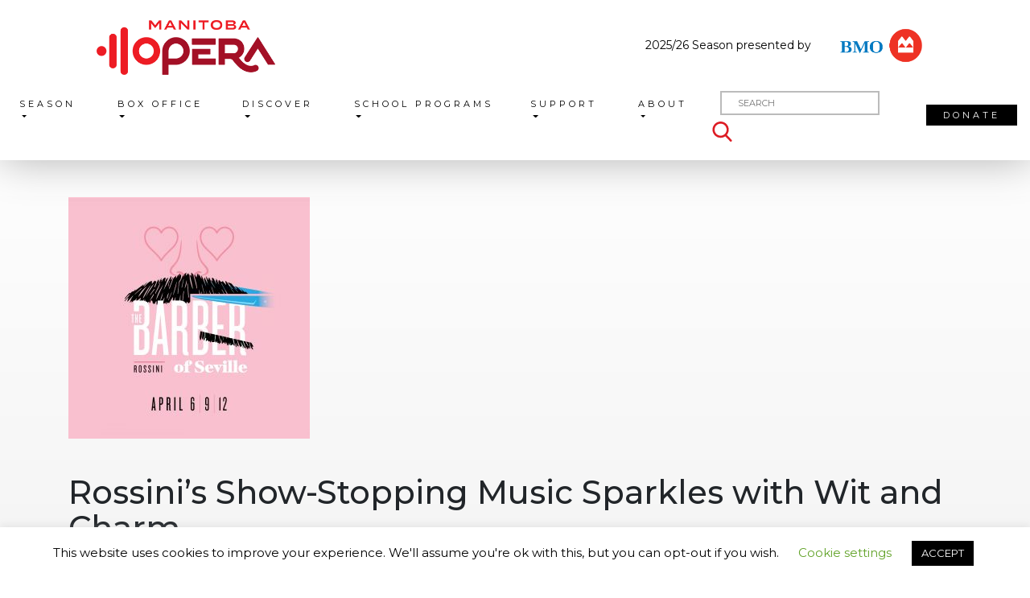

--- FILE ---
content_type: text/html; charset=UTF-8
request_url: https://mbopera.ca/past-seasons/the-barber-of-seville-2/
body_size: 15412
content:
<!DOCTYPE html>
<html lang="en-US">
<head>

<!-- Google Tag Manager -->
<script>(function(w,d,s,l,i){w[l]=w[l]||[];w[l].push({'gtm.start':
new Date().getTime(),event:'gtm.js'});var f=d.getElementsByTagName(s)[0],
j=d.createElement(s),dl=l!='dataLayer'?'&l='+l:'';j.async=true;j.src=
'https://www.googletagmanager.com/gtm.js?id='+i+dl;f.parentNode.insertBefore(j,f);
})(window,document,'script','dataLayer','GTM-KNXZ5DG');</script>
<!-- End Google Tag Manager -->

	<meta charset="UTF-8">
	<meta http-equiv="X-UA-Compatible" content="IE=edge">
	<meta name="viewport" content="width=device-width, initial-scale=1, shrink-to-fit=no">
	<meta name="mobile-web-app-capable" content="yes">
	<meta name="apple-mobile-web-app-capable" content="yes">
	<meta name="apple-mobile-web-app-title" content="Manitoba Opera - ">
	<link rel="profile" href="https://gmpg.org/xfn/11">
	<link rel="pingback" href="">
	<link href="https://fonts.googleapis.com/css?family='Noto+Serif:400,400i,700,700i" rel="stylesheet">
	<link href="https://fonts.googleapis.com/css?family=Montserrat:400,400i,500,500i,600,600i,700,700i" rel="stylesheet">

	<link rel="apple-touch-icon" sizes="180x180" href="/apple-touch-icon.png">
	<link rel="icon" type="image/png" sizes="32x32" href="/favicon-32x32.png">
	<link rel="icon" type="image/png" sizes="16x16" href="/favicon-16x16.png">
	<link rel="manifest" href="/manifest.json">
	<link rel="mask-icon" href="/safari-pinned-tab.svg" color="#5bbad5">
	<meta name="theme-color" content="#ffffff">
	<meta name="google-site-verification" content="RxHueNy8gDJZH77sBAEt_rN1ufKg4jZxpGf3C65csb8" />

	<meta name='robots' content='index, follow, max-image-preview:large, max-snippet:-1, max-video-preview:-1' />

	<!-- This site is optimized with the Yoast SEO plugin v17.1 - https://yoast.com/wordpress/plugins/seo/ -->
	<title>The Barber of Seville - Manitoba Opera</title>
	<link rel="canonical" href="https://mbopera.ca/past-seasons/the-barber-of-seville-2/" />
	<meta property="og:locale" content="en_US" />
	<meta property="og:type" content="article" />
	<meta property="og:title" content="The Barber of Seville - Manitoba Opera" />
	<meta property="og:description" content="&nbsp; Rossini’s Show-Stopping Music Sparkles with Wit and Charm It is one laugh after another in this crazy tale of close shaves, disguises, and hilarious antics. The scheming barber and jack-of-all-trades plots to help his friend the Count woo the lovely Rosina and enable her to escape the clutches of her lecherous old guardian, Dr. [...]Read More..." />
	<meta property="og:url" content="https://mbopera.ca/past-seasons/the-barber-of-seville-2/" />
	<meta property="og:site_name" content="Manitoba Opera" />
	<meta property="og:image" content="https://mbopera.ca/wp-content/uploads/2019/04/Past-Seasons2-1.jpg" />
	<meta property="og:image:width" content="1080" />
	<meta property="og:image:height" content="729" />
	<meta name="twitter:card" content="summary_large_image" />
	<script type="application/ld+json" class="yoast-schema-graph">{"@context":"https://schema.org","@graph":[{"@type":"WebSite","@id":"https://mbopera.ca/#website","url":"https://mbopera.ca/","name":"Manitoba Opera","description":"","potentialAction":[{"@type":"SearchAction","target":{"@type":"EntryPoint","urlTemplate":"https://mbopera.ca/?s={search_term_string}"},"query-input":"required name=search_term_string"}],"inLanguage":"en-US"},{"@type":"ImageObject","@id":"https://mbopera.ca/past-seasons/the-barber-of-seville-2/#primaryimage","inLanguage":"en-US","url":"https://mbopera.ca/wp-content/uploads/2019/04/Past-Seasons2-1.jpg","contentUrl":"https://mbopera.ca/wp-content/uploads/2019/04/Past-Seasons2-1.jpg","width":1080,"height":729},{"@type":"WebPage","@id":"https://mbopera.ca/past-seasons/the-barber-of-seville-2/#webpage","url":"https://mbopera.ca/past-seasons/the-barber-of-seville-2/","name":"The Barber of Seville - Manitoba Opera","isPartOf":{"@id":"https://mbopera.ca/#website"},"primaryImageOfPage":{"@id":"https://mbopera.ca/past-seasons/the-barber-of-seville-2/#primaryimage"},"datePublished":"2019-04-16T20:35:30+00:00","dateModified":"2019-04-16T20:35:30+00:00","breadcrumb":{"@id":"https://mbopera.ca/past-seasons/the-barber-of-seville-2/#breadcrumb"},"inLanguage":"en-US","potentialAction":[{"@type":"ReadAction","target":["https://mbopera.ca/past-seasons/the-barber-of-seville-2/"]}]},{"@type":"BreadcrumbList","@id":"https://mbopera.ca/past-seasons/the-barber-of-seville-2/#breadcrumb","itemListElement":[{"@type":"ListItem","position":1,"name":"Home","item":"https://mbopera.ca/"},{"@type":"ListItem","position":2,"name":"Past Seasons","item":"https://mbopera.ca/past-seasons/"},{"@type":"ListItem","position":3,"name":"The Barber of Seville"}]}]}</script>
	<!-- / Yoast SEO plugin. -->


<link rel='dns-prefetch' href='//s.w.org' />
<link rel="alternate" type="text/calendar" title="Manitoba Opera &raquo; iCal Feed" href="https://mbopera.ca/events/?ical=1" />
		<script type="text/javascript">
			window._wpemojiSettings = {"baseUrl":"https:\/\/s.w.org\/images\/core\/emoji\/13.1.0\/72x72\/","ext":".png","svgUrl":"https:\/\/s.w.org\/images\/core\/emoji\/13.1.0\/svg\/","svgExt":".svg","source":{"concatemoji":"https:\/\/mbopera.ca\/wp-includes\/js\/wp-emoji-release.min.js?ver=5.8.12"}};
			!function(e,a,t){var n,r,o,i=a.createElement("canvas"),p=i.getContext&&i.getContext("2d");function s(e,t){var a=String.fromCharCode;p.clearRect(0,0,i.width,i.height),p.fillText(a.apply(this,e),0,0);e=i.toDataURL();return p.clearRect(0,0,i.width,i.height),p.fillText(a.apply(this,t),0,0),e===i.toDataURL()}function c(e){var t=a.createElement("script");t.src=e,t.defer=t.type="text/javascript",a.getElementsByTagName("head")[0].appendChild(t)}for(o=Array("flag","emoji"),t.supports={everything:!0,everythingExceptFlag:!0},r=0;r<o.length;r++)t.supports[o[r]]=function(e){if(!p||!p.fillText)return!1;switch(p.textBaseline="top",p.font="600 32px Arial",e){case"flag":return s([127987,65039,8205,9895,65039],[127987,65039,8203,9895,65039])?!1:!s([55356,56826,55356,56819],[55356,56826,8203,55356,56819])&&!s([55356,57332,56128,56423,56128,56418,56128,56421,56128,56430,56128,56423,56128,56447],[55356,57332,8203,56128,56423,8203,56128,56418,8203,56128,56421,8203,56128,56430,8203,56128,56423,8203,56128,56447]);case"emoji":return!s([10084,65039,8205,55357,56613],[10084,65039,8203,55357,56613])}return!1}(o[r]),t.supports.everything=t.supports.everything&&t.supports[o[r]],"flag"!==o[r]&&(t.supports.everythingExceptFlag=t.supports.everythingExceptFlag&&t.supports[o[r]]);t.supports.everythingExceptFlag=t.supports.everythingExceptFlag&&!t.supports.flag,t.DOMReady=!1,t.readyCallback=function(){t.DOMReady=!0},t.supports.everything||(n=function(){t.readyCallback()},a.addEventListener?(a.addEventListener("DOMContentLoaded",n,!1),e.addEventListener("load",n,!1)):(e.attachEvent("onload",n),a.attachEvent("onreadystatechange",function(){"complete"===a.readyState&&t.readyCallback()})),(n=t.source||{}).concatemoji?c(n.concatemoji):n.wpemoji&&n.twemoji&&(c(n.twemoji),c(n.wpemoji)))}(window,document,window._wpemojiSettings);
		</script>
		<style type="text/css">
img.wp-smiley,
img.emoji {
	display: inline !important;
	border: none !important;
	box-shadow: none !important;
	height: 1em !important;
	width: 1em !important;
	margin: 0 .07em !important;
	vertical-align: -0.1em !important;
	background: none !important;
	padding: 0 !important;
}
</style>
	<link rel='stylesheet' id='formidable-css'  href='https://mbopera.ca/wp-content/plugins/formidable/css/formidableforms.css?ver=9171742' type='text/css' media='all' />
<link rel='stylesheet' id='wp-block-library-css'  href='https://mbopera.ca/wp-includes/css/dist/block-library/style.min.css?ver=5.8.12' type='text/css' media='all' />
<link rel='stylesheet' id='cookie-law-info-css'  href='https://mbopera.ca/wp-content/plugins/cookie-law-info/public/css/cookie-law-info-public.css?ver=2.0.5' type='text/css' media='all' />
<link rel='stylesheet' id='cookie-law-info-gdpr-css'  href='https://mbopera.ca/wp-content/plugins/cookie-law-info/public/css/cookie-law-info-gdpr.css?ver=2.0.5' type='text/css' media='all' />
<link rel='stylesheet' id='understrap-styles-css'  href='https://mbopera.ca/wp-content/themes/mbopera/css/theme.min.css?ver=0.6.5' type='text/css' media='all' />
<link rel='stylesheet' id='understrap-main-styles-css'  href='https://mbopera.ca/wp-content/themes/mbopera/css/styles.css?ver=0.6.5' type='text/css' media='all' />
<link rel='stylesheet' id='dashicons-css'  href='https://mbopera.ca/wp-includes/css/dashicons.min.css?ver=5.8.12' type='text/css' media='all' />
<link rel='stylesheet' id='my-calendar-reset-css'  href='https://mbopera.ca/wp-content/plugins/my-calendar/css/reset.css?ver=3.4.24' type='text/css' media='all' />
<link rel='stylesheet' id='my-calendar-style-css'  href='https://mbopera.ca/wp-content/plugins/my-calendar/styles/twentyeighteen.css?ver=3.4.24-twentyeighteen-css' type='text/css' media='all' />
<style id='my-calendar-style-inline-css' type='text/css'>

/* Styles by My Calendar - Joseph C Dolson https://www.joedolson.com/ */

.mc-main .mc_general .event-title, .mc-main .mc_general .event-title a { background: #ffffcc !important; color: #000000 !important; }
.mc-main .mc_general .event-title a:hover, .mc-main .mc_general .event-title a:focus { background: #ffffff !important;}
.mc-main {--primary-dark: #313233; --primary-light: #fff; --secondary-light: #fff; --secondary-dark: #000; --highlight-dark: #666; --highlight-light: #efefef; --category-mc_general: #ffffcc; }
</style>
<!--n2css--><script type='text/javascript' src='https://mbopera.ca/wp-includes/js/jquery/jquery.min.js?ver=3.6.0' id='jquery-core-js'></script>
<script type='text/javascript' src='https://mbopera.ca/wp-includes/js/jquery/jquery-migrate.min.js?ver=3.3.2' id='jquery-migrate-js'></script>
<script type='text/javascript' id='cookie-law-info-js-extra'>
/* <![CDATA[ */
var Cli_Data = {"nn_cookie_ids":[],"cookielist":[],"non_necessary_cookies":[],"ccpaEnabled":"","ccpaRegionBased":"","ccpaBarEnabled":"","strictlyEnabled":["necessary","obligatoire"],"ccpaType":"gdpr","js_blocking":"","custom_integration":"","triggerDomRefresh":"","secure_cookies":""};
var cli_cookiebar_settings = {"animate_speed_hide":"500","animate_speed_show":"500","background":"#FFF","border":"#b1a6a6c2","border_on":"","button_1_button_colour":"#000","button_1_button_hover":"#000000","button_1_link_colour":"#fff","button_1_as_button":"1","button_1_new_win":"","button_2_button_colour":"#333","button_2_button_hover":"#292929","button_2_link_colour":"#444","button_2_as_button":"","button_2_hidebar":"","button_3_button_colour":"#000","button_3_button_hover":"#000000","button_3_link_colour":"#fff","button_3_as_button":"1","button_3_new_win":"","button_4_button_colour":"#000","button_4_button_hover":"#000000","button_4_link_colour":"#62a329","button_4_as_button":"","button_7_button_colour":"#61a229","button_7_button_hover":"#4e8221","button_7_link_colour":"#fff","button_7_as_button":"1","button_7_new_win":"","font_family":"inherit","header_fix":"","notify_animate_hide":"1","notify_animate_show":"1","notify_div_id":"#cookie-law-info-bar","notify_position_horizontal":"right","notify_position_vertical":"bottom","scroll_close":"","scroll_close_reload":"","accept_close_reload":"","reject_close_reload":"","showagain_tab":"1","showagain_background":"#fff","showagain_border":"#000","showagain_div_id":"#cookie-law-info-again","showagain_x_position":"100px","text":"#000","show_once_yn":"","show_once":"10000","logging_on":"","as_popup":"","popup_overlay":"1","bar_heading_text":"","cookie_bar_as":"banner","popup_showagain_position":"bottom-right","widget_position":"left"};
var log_object = {"ajax_url":"https:\/\/mbopera.ca\/wp-admin\/admin-ajax.php"};
/* ]]> */
</script>
<script type='text/javascript' src='https://mbopera.ca/wp-content/plugins/cookie-law-info/public/js/cookie-law-info-public.js?ver=2.0.5' id='cookie-law-info-js'></script>
<script type='text/javascript' src='https://mbopera.ca/wp-content/themes/mbopera/js/popper.min.js?ver=5.8.12' id='popper-scripts-js'></script>
<link rel="https://api.w.org/" href="https://mbopera.ca/wp-json/" /><link rel="alternate" type="application/json+oembed" href="https://mbopera.ca/wp-json/oembed/1.0/embed?url=https%3A%2F%2Fmbopera.ca%2Fpast-seasons%2Fthe-barber-of-seville-2%2F" />
<link rel="alternate" type="text/xml+oembed" href="https://mbopera.ca/wp-json/oembed/1.0/embed?url=https%3A%2F%2Fmbopera.ca%2Fpast-seasons%2Fthe-barber-of-seville-2%2F&#038;format=xml" />
<meta name="tec-api-version" content="v1"><meta name="tec-api-origin" content="https://mbopera.ca"><link rel="https://theeventscalendar.com/" href="https://mbopera.ca/wp-json/tribe/events/v1/" /></head>

<body class="past-seasons-template-default single single-past-seasons postid-2977 wp-custom-logo tribe-no-js group-blog">

<!-- Google Tag Manager (noscript) -->
<noscript><iframe src="https://www.googletagmanager.com/ns.html?id=GTM-KNXZ5DG"
height="0" width="0" style="display:none;visibility:hidden"></iframe></noscript>
<!-- End Google Tag Manager (noscript) -->

<div id="page" style="overflow: hidden">

	<!-- ******************* The Navbar Area ******************* -->
	<div class="header wrapper-fluid wrapper-navbar fixed-top">
		<div>
			<!-- Your site title as branding in the menu -->

		<div class="top-header">

			<a href="https://mbopera.ca/" class="navbar-brand custom-logo-link" rel="home"><img width="425" height="130" src="https://mbopera.ca/wp-content/uploads/2023/06/MO_Web_Logo-Standard-130v3.png" class="img-fluid" alt="Manitoba Opera" srcset="https://mbopera.ca/wp-content/uploads/2023/06/MO_Web_Logo-Standard-130v3.png 425w, https://mbopera.ca/wp-content/uploads/2023/06/MO_Web_Logo-Standard-130v3-300x92.png 300w" sizes="(max-width: 425px) 100vw, 425px" /></a>
						    <div class="sponsor"><span><font face="montserrat">			<div class="textwidget"><p>2025/26 Season presented by</p>
</div>
		</font></span><img src="https://mbopera.ca/wp-content/themes/mbopera/img/BMO-logo.png";/></div>
			
		</div>

			<nav class="navbar navbar-expand-md navbar-dark">
				<button class="navbar-toggler" type="button" data-toggle="collapse" data-target="#navbarNavDropdown" aria-controls="navbarNavDropdown" aria-expanded="false" aria-label="Toggle navigation">
					<span class="navbar-toggler-icon"></span>
				</button>

				<!-- The WordPress Menu goes here -->
				<div id="navbarNavDropdown" style="justify-content: center;" class="collapse navbar-collapse">
					<ul id="main-menu" class="navbar-nav">
						<li id="menu-item-313" class="menu-item menu-item-type-custom menu-item-object-custom menu-item-has-children nav-item menu-item-313 dropdown"><a title="Season" href="#" data-toggle="dropdown" class="nav-link dropdown-toggle" data-ps2id-api="true">Season <span class="caret"></span></a>
<ul class=" dropdown-menu" role="menu">
	<li id="menu-item-9796" class="menu-item menu-item-type-custom menu-item-object-custom nav-item menu-item-9796"><a title="Tosca" href="https://mbopera.ca/season/tosca/" class="nav-link" data-ps2id-api="true">Tosca</a></li>
	<li id="menu-item-9797" class="menu-item menu-item-type-custom menu-item-object-custom nav-item menu-item-9797"><a title="The Marriage of Figaro" href="https://mbopera.ca/season/the-marriage-of-figaro/" class="nav-link" data-ps2id-api="true">The Marriage of Figaro</a></li>
	<li id="menu-item-523" class="menu-item menu-item-type-custom menu-item-object-custom nav-item menu-item-523"><a title="Past Seasons" href="https://mbopera.ca/past-seasons/" class="nav-link" data-ps2id-api="true">Past Seasons</a></li>
</ul>
</li>
<li id="menu-item-416" class="menu-item menu-item-type-custom menu-item-object-custom menu-item-has-children nav-item menu-item-416 dropdown"><a title="Box Office" href="#" data-toggle="dropdown" class="nav-link dropdown-toggle" data-ps2id-api="true">Box Office <span class="caret"></span></a>
<ul class=" dropdown-menu" role="menu">
	<li id="menu-item-9799" class="menu-item menu-item-type-post_type menu-item-object-page nav-item menu-item-9799"><a title="Subscriptions" href="https://mbopera.ca/box-office/sub/" class="nav-link" data-ps2id-api="true">Subscriptions</a></li>
	<li id="menu-item-7209" class="menu-item menu-item-type-post_type menu-item-object-page nav-item menu-item-7209"><a title="Single Tickets" href="https://mbopera.ca/box-office/single-tickets/" class="nav-link" data-ps2id-api="true">Single Tickets</a></li>
	<li id="menu-item-2481" class="menu-item menu-item-type-custom menu-item-object-custom nav-item menu-item-2481"><a title="Special Events" href="https://mbopera.ca/calendar/" class="nav-link" data-ps2id-api="true">Special Events</a></li>
	<li id="menu-item-657" class="menu-item menu-item-type-post_type menu-item-object-page nav-item menu-item-657"><a title="Group Discount Tickets" href="https://mbopera.ca/box-office/group-discount-tickets/" class="nav-link" data-ps2id-api="true">Group Discount Tickets</a></li>
	<li id="menu-item-661" class="menu-item menu-item-type-post_type menu-item-object-page nav-item menu-item-661"><a title="Gift Certificates" href="https://mbopera.ca/box-office/gift-certificates/" class="nav-link" data-ps2id-api="true">Gift Certificates</a></li>
	<li id="menu-item-484" class="menu-item menu-item-type-post_type menu-item-object-page nav-item menu-item-484"><a title="Opera Access Program" href="https://mbopera.ca/box-office/opera-access-program/" class="nav-link" data-ps2id-api="true">Opera Access Program</a></li>
	<li id="menu-item-6013" class="menu-item menu-item-type-post_type menu-item-object-page nav-item menu-item-6013"><a title="Plan Your Visit" href="https://mbopera.ca/visit/" class="nav-link" data-ps2id-api="true">Plan Your Visit</a></li>
</ul>
</li>
<li id="menu-item-318" class="menu-item menu-item-type-custom menu-item-object-custom menu-item-has-children nav-item menu-item-318 dropdown"><a title="Discover" href="#" data-toggle="dropdown" class="nav-link dropdown-toggle" data-ps2id-api="true">Discover <span class="caret"></span></a>
<ul class=" dropdown-menu" role="menu">
	<li id="menu-item-993" class="menu-item menu-item-type-custom menu-item-object-custom nav-item menu-item-993"><a title="Calendar" href="https://mbopera.ca/calendar/" class="nav-link" data-ps2id-api="true">Calendar</a></li>
	<li id="menu-item-349" class="menu-item menu-item-type-post_type menu-item-object-page nav-item menu-item-349"><a title="Opera Plus" href="https://mbopera.ca/discover/opera-plus/" class="nav-link" data-ps2id-api="true">Opera Plus</a></li>
	<li id="menu-item-6092" class="menu-item menu-item-type-post_type menu-item-object-page nav-item menu-item-6092"><a title="Digital Emerging Artists Program" href="https://mbopera.ca/deap/" class="nav-link" data-ps2id-api="true">Digital Emerging Artists Program</a></li>
	<li id="menu-item-7590" class="menu-item menu-item-type-post_type menu-item-object-page nav-item menu-item-7590"><a title="Next Stage Artist Program" href="https://mbopera.ca/nsap/" class="nav-link" data-ps2id-api="true">Next Stage Artist Program</a></li>
	<li id="menu-item-346" class="menu-item menu-item-type-post_type menu-item-object-page nav-item menu-item-346"><a title="Opera Resource Library" href="https://mbopera.ca/discover/opera-resource-library/" class="nav-link" data-ps2id-api="true">Opera Resource Library</a></li>
	<li id="menu-item-347" class="menu-item menu-item-type-post_type menu-item-object-page nav-item menu-item-347"><a title="Trivia" href="https://mbopera.ca/discover/trivia/" class="nav-link" data-ps2id-api="true">Trivia</a></li>
	<li id="menu-item-348" class="menu-item menu-item-type-post_type menu-item-object-page nav-item menu-item-348"><a title="Glossary" href="https://mbopera.ca/discover/glossary/" class="nav-link" data-ps2id-api="true">Glossary</a></li>
</ul>
</li>
<li id="menu-item-412" class="menu-item menu-item-type-custom menu-item-object-custom menu-item-has-children nav-item menu-item-412 dropdown"><a title="School Programs" href="#" data-toggle="dropdown" class="nav-link dropdown-toggle" data-ps2id-api="true">School Programs <span class="caret"></span></a>
<ul class=" dropdown-menu" role="menu">
	<li id="menu-item-5905" class="menu-item menu-item-type-post_type menu-item-object-page nav-item menu-item-5905"><a title="Opera School" href="https://mbopera.ca/opera-school/" class="nav-link" data-ps2id-api="true">Opera School</a></li>
	<li id="menu-item-5537" class="menu-item menu-item-type-post_type menu-item-object-page nav-item menu-item-5537"><a title="Opera Storytime" href="https://mbopera.ca/storytime/" class="nav-link" data-ps2id-api="true">Opera Storytime</a></li>
	<li id="menu-item-462" class="menu-item menu-item-type-post_type menu-item-object-page nav-item menu-item-462"><a title="Student Night at the Opera" href="https://mbopera.ca/school-programs/student-night-at-the-opera/" class="nav-link" data-ps2id-api="true">Student Night at the Opera</a></li>
	<li id="menu-item-464" class="menu-item menu-item-type-post_type menu-item-object-page nav-item menu-item-464"><a title="Opera in a Trunk" href="https://mbopera.ca/school-programs/opera-in-a-trunk/" class="nav-link" data-ps2id-api="true">Opera in a Trunk</a></li>
	<li id="menu-item-467" class="menu-item menu-item-type-post_type menu-item-object-page nav-item menu-item-467"><a title="Opera Class" href="https://mbopera.ca/school-programs/opera-class/" class="nav-link" data-ps2id-api="true">Opera Class</a></li>
	<li id="menu-item-6930" class="menu-item menu-item-type-post_type menu-item-object-page nav-item menu-item-6930"><a title="The Barber of Seville as styled by Al Simmons" href="https://mbopera.ca/barber/" class="nav-link" data-ps2id-api="true">The Barber of Seville as styled by Al Simmons</a></li>
	<li id="menu-item-468" class="menu-item menu-item-type-post_type menu-item-object-page nav-item menu-item-468"><a title="School Performance Tours" href="https://mbopera.ca/school-programs/school-performance-tours/" class="nav-link" data-ps2id-api="true">School Performance Tours</a></li>
	<li id="menu-item-470" class="menu-item menu-item-type-post_type menu-item-object-page nav-item menu-item-470"><a title="Study Guides" href="https://mbopera.ca/school-programs/study-guides/" class="nav-link" data-ps2id-api="true">Study Guides</a></li>
</ul>
</li>
<li id="menu-item-6582" class="menu-item menu-item-type-post_type menu-item-object-page menu-item-has-children nav-item menu-item-6582 dropdown"><a title="Support" href="#" data-toggle="dropdown" class="nav-link dropdown-toggle" data-ps2id-api="true">Support <span class="caret"></span></a>
<ul class=" dropdown-menu" role="menu">
	<li id="menu-item-7945" class="menu-item menu-item-type-post_type menu-item-object-page nav-item menu-item-7945"><a title="The Power of Voice Endowment Campaign" href="https://mbopera.ca/powerofvoice/" class="nav-link" data-ps2id-api="true">The Power of Voice Endowment Campaign</a></li>
	<li id="menu-item-9422" class="menu-item menu-item-type-post_type menu-item-object-page nav-item menu-item-9422"><a title="The Gail Asper Award" href="https://mbopera.ca/gaa/" class="nav-link" data-ps2id-api="true">The Gail Asper Award</a></li>
	<li id="menu-item-6583" class="menu-item menu-item-type-post_type menu-item-object-page nav-item menu-item-6583"><a title="Individual Giving" href="https://mbopera.ca/support/individual-giving/" class="nav-link" data-ps2id-api="true">Individual Giving</a></li>
	<li id="menu-item-6584" class="menu-item menu-item-type-post_type menu-item-object-page nav-item menu-item-6584"><a title="Corporate Giving" href="https://mbopera.ca/support/corporate-giving/" class="nav-link" data-ps2id-api="true">Corporate Giving</a></li>
	<li id="menu-item-8488" class="menu-item menu-item-type-post_type menu-item-object-page nav-item menu-item-8488"><a title="Planned Giving" href="https://mbopera.ca/support/planned-giving/" class="nav-link" data-ps2id-api="true">Planned Giving</a></li>
	<li id="menu-item-6585" class="menu-item menu-item-type-post_type menu-item-object-page nav-item menu-item-6585"><a title="Season Supporters" href="https://mbopera.ca/about/supporters/" class="nav-link" data-ps2id-api="true">Season Supporters</a></li>
</ul>
</li>
<li id="menu-item-411" class="menu-item menu-item-type-custom menu-item-object-custom menu-item-has-children nav-item menu-item-411 dropdown"><a title="About" href="#" data-toggle="dropdown" class="nav-link dropdown-toggle" data-ps2id-api="true">About <span class="caret"></span></a>
<ul class=" dropdown-menu" role="menu">
	<li id="menu-item-9097" class="menu-item menu-item-type-custom menu-item-object-custom nav-item menu-item-9097"><a title="Our Stories" href="https://mbopera.ca/stories/" class="nav-link" data-ps2id-api="true">Our Stories</a></li>
	<li id="menu-item-460" class="menu-item menu-item-type-post_type menu-item-object-page current_page_parent nav-item menu-item-460"><a title="News" href="https://mbopera.ca/about/news/" class="nav-link" data-ps2id-api="true">News</a></li>
	<li id="menu-item-758" class="menu-item menu-item-type-post_type menu-item-object-page nav-item menu-item-758"><a title="The Company" href="https://mbopera.ca/about/the-company/" class="nav-link" data-ps2id-api="true">The Company</a></li>
	<li id="menu-item-461" class="menu-item menu-item-type-post_type menu-item-object-page nav-item menu-item-461"><a title="Annual Reports" href="https://mbopera.ca/about/annual-reports/" class="nav-link" data-ps2id-api="true">Annual Reports</a></li>
	<li id="menu-item-456" class="menu-item menu-item-type-post_type menu-item-object-page nav-item menu-item-456"><a title="Board of Trustees" href="https://mbopera.ca/about/board-of-trustees/" class="nav-link" data-ps2id-api="true">Board of Trustees</a></li>
	<li id="menu-item-3401" class="menu-item menu-item-type-post_type menu-item-object-page nav-item menu-item-3401"><a title="Board Portal" href="https://mbopera.ca/board-portal/" class="nav-link" data-ps2id-api="true">Board Portal</a></li>
	<li id="menu-item-457" class="menu-item menu-item-type-post_type menu-item-object-page nav-item menu-item-457"><a title="Staff" href="https://mbopera.ca/about/staff/" class="nav-link" data-ps2id-api="true">Staff</a></li>
	<li id="menu-item-6012" class="menu-item menu-item-type-post_type menu-item-object-page nav-item menu-item-6012"><a title="Careers" href="https://mbopera.ca/about/careers/" class="nav-link" data-ps2id-api="true">Careers</a></li>
	<li id="menu-item-458" class="menu-item menu-item-type-post_type menu-item-object-page nav-item menu-item-458"><a title="Chorus" href="https://mbopera.ca/about/chorus/" class="nav-link" data-ps2id-api="true">Chorus</a></li>
	<li id="menu-item-459" class="menu-item menu-item-type-post_type menu-item-object-page nav-item menu-item-459"><a title="Volunteers" href="https://mbopera.ca/about/volunteer/" class="nav-link" data-ps2id-api="true">Volunteers</a></li>
	<li id="menu-item-455" class="menu-item menu-item-type-post_type menu-item-object-page nav-item menu-item-455"><a title="Contact" href="https://mbopera.ca/about/contact/" class="nav-link" data-ps2id-api="true">Contact</a></li>
	<li id="menu-item-4392" class="menu-item menu-item-type-post_type menu-item-object-page nav-item menu-item-4392"><a title="Privacy Policy" href="https://mbopera.ca/about/privacy-policy/" class="nav-link" data-ps2id-api="true">Privacy Policy</a></li>
</ul>
</li>
						<li><form role="search" method="get" class="search-form" action="https://mbopera.ca/">
	<label>
		<span class="screen-reader-text">Search for:</span>
		<input type="search" class="search-field" placeholder="Search" value="" name="s" title="Search for:" />
	</label>

	<label>
	<input type="submit" class="search-submit"/>


<svg xmlns="https://www.w3.org/2000/svg" xmlns:xlink="https://www.w3.org/1999/xlink" version="1.1" id="Capa_1" x="0px" y="0px" viewBox="0 0 56.966 56.966" style="enable-background:new 0 0 56.966 56.966;" xml:space="preserve">
<path d="M55.146,51.887L41.588,37.786c3.486-4.144,5.396-9.358,5.396-14.786c0-12.682-10.318-23-23-23s-23,10.318-23,23  s10.318,23,23,23c4.761,0,9.298-1.436,13.177-4.162l13.661,14.208c0.571,0.593,1.339,0.92,2.162,0.92  c0.779,0,1.518-0.297,2.079-0.837C56.255,54.982,56.293,53.08,55.146,51.887z M23.984,6c9.374,0,17,7.626,17,17s-7.626,17-17,17  s-17-7.626-17-17S14.61,6,23.984,6z" fill="#dd1c24"/>
<g>
</g>
<g>
</g>
<g>
</g>
<g>
</g>
<g>
</g>
<g>
</g>
<g>
</g>
<g>
</g>
<g>
</g>
<g>
</g>
<g>
</g>
<g>
</g>
<g>
</g>
<g>
</g>
<g>
</g>
</svg>




	</label>

</form>
</li>
					</ul>

										    <a href="https://purchase.mbopera.ca/Donations" id="" title="" target="_blank" rel="noopener noreferrer nofollow" style="" class="support">Donate</a>					
				</div>
			</nav>
		</div>
	</div>

<div class="top-wrapper" style="background: linear-gradient(#fff, #ddd);">
	<div class="container" id="content" tabindex="-1">
		<div class="row">
									<div class="col-md-12 production-banner-image">
						
											</div>

					<div class="col-lg-12 col-md-12 page-content past">
						<div class="post-2977 past-seasons type-past-seasons status-publish has-post-thumbnail hentry" id="post-2977">
							<div class="entry-content">
								<h1><img loading="lazy" class="alignnone wp-image-2978 size-medium" src="https://mbopera.ca/wp-content/uploads/2019/04/barber-300x300.jpg" alt="" width="300" height="300" srcset="https://mbopera.ca/wp-content/uploads/2019/04/barber-300x300.jpg 300w, https://mbopera.ca/wp-content/uploads/2019/04/barber-150x150.jpg 150w, https://mbopera.ca/wp-content/uploads/2019/04/barber-768x768.jpg 768w, https://mbopera.ca/wp-content/uploads/2019/04/barber-1024x1024.jpg 1024w, https://mbopera.ca/wp-content/uploads/2019/04/barber.jpg 1080w" sizes="(max-width: 300px) 100vw, 300px" /></h1>
<p>&nbsp;</p>
<h1>Rossini’s Show-Stopping Music Sparkles with Wit and Charm</h1>
<p>It is one laugh after another in this crazy tale of close shaves, disguises, and hilarious antics. The scheming barber and jack-of-all-trades plots to help his friend the Count woo the lovely Rosina and enable her to escape the clutches of her lecherous old guardian, Dr. Bartolo. Does Figaro have enough tricks up his sleeve to outfox the old doctor, unite lovers, and save the day?</p>
<p>With lovable characters, catchy music, and pure joy and silliness throughout, it is no wonder this comedic gem still tops the charts in popularity!</p>
<h4>Music</h4>
<p>Gioachino Rossini</p>
<h4>Libretto</h4>
<p>Cesare Sterbini (based on the comedy Le Barbier de Seville by French dramatist Beaumarchais)</p>
<p>Sung in Italian with projected English translations.</p>
<hr />
<h2><em>The Barber of Seville </em>Synopsis</h2>
<p>ACT I</p>
<p>Seville.  Count Almaviva comes in disguise to the house of Doctor Bartolo to serenade Rosina, whom Bartolo keeps confined to the house. Figaro the barber, who knows all the town’s secrets, explains to Almaviva that Rosina is Bartolo’s ward, not his daughter, and that Bartolo intends to marry her. Figaro devises a plan: the count will disguise himself as a drunken soldier with orders to be quartered at Bartolo’s house. Almaviva is excited and Figaro looks forward to a nice cash pay-off.</p>
<p>Rosina reflects on the voice that has enchanted her and resolves to meet the man it belongs to—as Almaviva has led her to believe, a poor student named Lindoro. Bartolo appears with Rosina’s music master, Don Basilio. Basilio warns Bartolo that Count Almaviva, who has made known his admiration for Rosina, has been seen in Seville. Bartolo decides to marry Rosina immediately.  Figaro, who has overheard the plot, warns Rosina and promises to deliver a note from her to Lindoro. Bartolo suspects that Rosina has indeed written a letter, but she outwits him. Bartolo warns her not to trifle with him.</p>
<p>Almaviva arrives, creating a ruckus in his disguise as a drunken soldier, and secretly passes Rosina his own note. Bartolo is infuriated by the stranger’s behavior and claims that he has an official exemption from billeting soldiers. Figaro announces that a crowd has gathered in the street, curious about the argument they hear coming from inside the house. Guards burst in to arrest Almaviva, but when he secretly reveals his true identity to the captain he is instantly released. Everyone except Figaro is amazed by this turn of events.</p>
<p>ACT II</p>
<p>Bartolo suspects that the “soldier” was a spy planted by Almaviva. Almaviva returns, this time disguised as Don Alonso, a music teacher and student of Don Basilio, to give Rosina her singing lesson in place of Basilio, who, he says, is ill at home. “Don Alonso” then tells Bartolo that while visiting Almaviva, he found a letter from Rosina. He offers to tell her that it was given to him by another woman, seemingly to prove that Lindoro is toying with Rosina on Almaviva’s behalf. This convinces Bartolo that “Don Alonso” is indeed a student of the scheming Basilio, and he allows him to give Rosina her lesson. With Bartolo dozing off, Almaviva and Rosina declare their love.</p>
<p>Figaro arrives to give Bartolo his shave and manages to snatch the key that opens the doors to Rosina’s balcony. Suddenly Basilio shows up looking perfectly healthy. Almaviva, Rosina, and Figaro convince him with a quick bribe that he is in fact ill and must go home at once. While Bartolo gets his shave, Almaviva plots with Rosina to meet at her balcony that night so that they can elope. But the doctor overhears them and realizing he has been tricked again, flies into a rage. Everyone disperses.</p>
<p>The maid Berta comments on the crazy household. Bartolo summons Basilio, telling him to bring a notary so Bartolo can marry Rosina that very night. Bartolo then shows Rosina her letter to Lindoro, as proof that he is in league with Almaviva. Heartbroken and convinced that she has been deceived, Rosina agrees to marry Bartolo. A thunderstorm passes. Figaro and the count climb a ladder to Rosina’s balcony and let themselves in with the key. Rosina appears and confronts Lindoro, who finally reveals his true identity as Almaviva. Basilio shows up with the notary. Bribed and threatened, he agrees to be a witness to the marriage of Rosina and Almaviva. Bartolo arrives with soldiers, but it is too late. He accepts that he has been beaten, and Figaro, Rosina, and the count celebrate their good fortune.</p>
							</div>
						</div>
					</div>

					<div class="col-lg-12 col-md-12 sidebar" role="complementary">
						
												
					<!--	<div class="production-cast">
						    
						<div class="row">
						    
												
						</div>
						
					</div> -->
						
						
						
						
						
						
					</div>
					
					
					
					
					

					
						</div>
	</div>
</div>


	<div class="wrapper" id="wrapper-footer">
		<div class="container">
			
							<div class="row land-acknowledgement">
					<div class="col-12">
				    	
<p><strong>Our Land Acknowledgement:</strong></p>

<div class="wp-block-columns">
<div class="wp-block-column">
<p><meta charset="utf-8">Manitoba Opera is located upon, and operates within, Treaty #1 territory, the Anishinaabeg, Cree, Anisininew, Dakota, and Dene peoples’ traditional lands and waters and the Red River Métis Nation homelands.</p>
</div>



<div class="wp-block-column">
<p><meta charset="utf-8">As water nourishes the land and all it gives us, we also acknowledge that the source of the City&nbsp;of Winnipeg’s water is from Shoal Lake, the home and shared territory of Iskatewizaagegan No.&nbsp;39 Independent Nation and Shoal Lake 40 First Nation.</p>
</div>



<div class="wp-block-column">
<p><meta charset="utf-8">In view of such understandings and acknowledgments, Manitoba Opera remains committed to&nbsp;working in partnership with the Indigenous peoples in the spirit of truth, reconciliation, and&nbsp;collaboration.</p>
</div>
</div>
					</div>
				</div>
						
			<div class="row">
				<div class="col-md-5 col-sm-12 col-xs-12 site-address">
										<img src="/wp-content/uploads/2023/06/MO_Web_Logo-Standard-130v3.png" class="manitoba-opera" />
						<div class="row">
							<div class="col-12 social-footer">
								<social><a href="https://facebook.com/manitobaopera" class="facebook"><img src="/wp-content/uploads/2018/05/flogo-RGB-HEX-Blk-72-2.png" alt="Facebook" height="30" width="30"></a></social>
								<social><a href="https://twitter.com/ManitobaOpera" class="twitter"><img src="/wp-content/uploads/2018/05/Twitter_Social_Icon_Rounded_Square_BW-e1526655328919.png" alt="Twitter" height="30" width="30"></a></social>
								<social><a href="https://www.instagram.com/manitobaopera/" class="youtube"><img src="/wp-content/uploads/2018/05/glyph-logo_May2016-e1526654865684.png" alt="Instagram" height="30" width="30"></a></social>
							</div>
						</div>
					<p class="address">
						Room 1060, 555 Main Street, Wpg. R3B 1C3<br />
						(Lower Level, Centennial Concert Hall)<br />
						P 204-944-8824 | F 204-949-0377<br />
						<a href="mailto:mbopera@manitobaopera.mb.ca">mbopera@manitobaopera.mb.ca</a>
					</p>
					<p class="address" style="margin-bottom: 4px">Season Creative Design:</p>
					<p class="logos">
					<a href="#" class="showntell"><img src="/wp-content/uploads/2024/07/ST_RGB_Horz_Left.jpg" /></a>
					</p>
					<hr />
					<p class="logos">
						<a href="#" class="operaca"><img src="/wp-content/uploads/2022/06/opera-canada.gif" /></a>
						<a href="#" class="noca"><img src="https://mbopera.ca/wp-content/themes/mbopera/img/noca-black.png" /></a>
					</p>
				</div>
				<div class="col-md-7 col-sm-12 col-12">
					<div class="row">
						<div class="col-md-4 col-sm-4 col-12">
							<div class="menu-footer-1-container"><ul id="menu-footer-1" class="footer-nav"><li id="menu-item-454" class="menu-item menu-item-type-post_type menu-item-object-page menu-item-home menu-item-454"><a href="https://mbopera.ca/" data-ps2id-api="true">Home</a></li>
<li id="menu-item-223" class="menu-item menu-item-type-custom menu-item-object-custom menu-item-has-children menu-item-223"><a href="/2021-22-season/" data-ps2id-api="true">Season</a>
<ul class="sub-menu">
	<li id="menu-item-8277" class="menu-item menu-item-type-custom menu-item-object-custom menu-item-8277"><a href="https://mbopera.ca/season/tosca/" data-ps2id-api="true">Tosca</a></li>
	<li id="menu-item-8278" class="menu-item menu-item-type-custom menu-item-object-custom menu-item-8278"><a href="https://mbopera.ca/season/the-marriage-of-figaro/" data-ps2id-api="true">The Marriage of Figaro</a></li>
	<li id="menu-item-6444" class="menu-item menu-item-type-custom menu-item-object-custom menu-item-6444"><a href="https://mbopera.ca/past-seasons/" data-ps2id-api="true">Past Seasons</a></li>
</ul>
</li>
<li id="menu-item-494" class="menu-item menu-item-type-custom menu-item-object-custom menu-item-has-children menu-item-494"><a href="#" data-ps2id-api="true">Box Office</a>
<ul class="sub-menu">
	<li id="menu-item-493" class="menu-item menu-item-type-post_type menu-item-object-page menu-item-493"><a href="https://mbopera.ca/?page_id=417" data-ps2id-api="true">Subscriptions</a></li>
	<li id="menu-item-492" class="menu-item menu-item-type-post_type menu-item-object-page menu-item-492"><a href="https://mbopera.ca/box-office/single-tickets/" data-ps2id-api="true">Single Tickets</a></li>
	<li id="menu-item-7210" class="menu-item menu-item-type-custom menu-item-object-custom menu-item-7210"><a href="https://mbopera.ca/calendar/" data-ps2id-api="true">Special Events</a></li>
	<li id="menu-item-6402" class="menu-item menu-item-type-post_type menu-item-object-page menu-item-6402"><a href="https://mbopera.ca/box-office/group-discount-tickets/" data-ps2id-api="true">Group Discount Tickets</a></li>
	<li id="menu-item-6403" class="menu-item menu-item-type-post_type menu-item-object-page menu-item-6403"><a href="https://mbopera.ca/box-office/gift-certificates/" data-ps2id-api="true">Gift Certificates</a></li>
	<li id="menu-item-491" class="menu-item menu-item-type-post_type menu-item-object-page menu-item-491"><a href="https://mbopera.ca/box-office/opera-access-program/" data-ps2id-api="true">Opera Access Program</a></li>
	<li id="menu-item-490" class="menu-item menu-item-type-post_type menu-item-object-page menu-item-490"><a href="https://mbopera.ca/visit/" data-ps2id-api="true">Plan Your Visit</a></li>
</ul>
</li>
</ul></div>						</div>
						<div class="col-md-4 col-sm-4 col-12">
							<div class="menu-footer-2-container"><ul id="menu-footer-2" class="footer-nav"><li id="menu-item-319" class="menu-item menu-item-type-custom menu-item-object-custom menu-item-has-children menu-item-319"><a href="#" data-ps2id-api="true">Discover</a>
<ul class="sub-menu">
	<li id="menu-item-1282" class="menu-item menu-item-type-custom menu-item-object-custom menu-item-1282"><a href="https://mbopera.ca/calendar/" data-ps2id-api="true">Calendar</a></li>
	<li id="menu-item-352" class="menu-item menu-item-type-post_type menu-item-object-page menu-item-352"><a href="https://mbopera.ca/discover/opera-plus/" data-ps2id-api="true">Opera Plus</a></li>
	<li id="menu-item-6956" class="menu-item menu-item-type-post_type menu-item-object-page menu-item-6956"><a href="https://mbopera.ca/deap/" data-ps2id-api="true">Digital Emerging Artists Program</a></li>
	<li id="menu-item-9378" class="menu-item menu-item-type-post_type menu-item-object-page menu-item-9378"><a href="https://mbopera.ca/nsap/" data-ps2id-api="true">NEXT STAGE ARTIST PROGRAM</a></li>
	<li id="menu-item-355" class="menu-item menu-item-type-post_type menu-item-object-page menu-item-355"><a href="https://mbopera.ca/discover/opera-resource-library/" data-ps2id-api="true">Opera Resource Library</a></li>
	<li id="menu-item-354" class="menu-item menu-item-type-post_type menu-item-object-page menu-item-354"><a href="https://mbopera.ca/discover/trivia/" data-ps2id-api="true">Trivia</a></li>
	<li id="menu-item-353" class="menu-item menu-item-type-post_type menu-item-object-page menu-item-353"><a href="https://mbopera.ca/discover/glossary/" data-ps2id-api="true">Glossary</a></li>
</ul>
</li>
<li id="menu-item-6408" class="menu-item menu-item-type-custom menu-item-object-custom menu-item-has-children menu-item-6408"><a href="#" data-ps2id-api="true">School Programs</a>
<ul class="sub-menu">
	<li id="menu-item-6438" class="menu-item menu-item-type-post_type menu-item-object-page menu-item-6438"><a href="https://mbopera.ca/opera-school/" data-ps2id-api="true">Opera School</a></li>
	<li id="menu-item-6437" class="menu-item menu-item-type-post_type menu-item-object-page menu-item-6437"><a href="https://mbopera.ca/storytime/" data-ps2id-api="true">Opera Storytime</a></li>
	<li id="menu-item-501" class="menu-item menu-item-type-post_type menu-item-object-page menu-item-501"><a href="https://mbopera.ca/school-programs/student-night-at-the-opera/" data-ps2id-api="true">Student Night at the Opera</a></li>
	<li id="menu-item-499" class="menu-item menu-item-type-post_type menu-item-object-page menu-item-499"><a href="https://mbopera.ca/school-programs/opera-in-a-trunk/" data-ps2id-api="true">Opera in a Trunk</a></li>
	<li id="menu-item-498" class="menu-item menu-item-type-post_type menu-item-object-page menu-item-498"><a href="https://mbopera.ca/school-programs/opera-class/" data-ps2id-api="true">Opera Class</a></li>
	<li id="menu-item-6955" class="menu-item menu-item-type-post_type menu-item-object-page menu-item-6955"><a href="https://mbopera.ca/barber/" data-ps2id-api="true">The Barber of Seville as styled by Al Simmons</a></li>
	<li id="menu-item-500" class="menu-item menu-item-type-post_type menu-item-object-page menu-item-500"><a href="https://mbopera.ca/school-programs/school-performance-tours/" data-ps2id-api="true">School Performance Tours</a></li>
	<li id="menu-item-502" class="menu-item menu-item-type-post_type menu-item-object-page menu-item-502"><a href="https://mbopera.ca/school-programs/study-guides/" data-ps2id-api="true">Study Guides</a></li>
</ul>
</li>
</ul></div>						</div>
						<div class="col-md-4 col-sm-4 col-12">
							<div class="menu-footer-3-container"><ul id="menu-footer-3" class="footer-nav"><li id="menu-item-7213" class="menu-item menu-item-type-custom menu-item-object-custom menu-item-has-children menu-item-7213"><a data-ps2id-api="true">Support</a>
<ul class="sub-menu">
	<li id="menu-item-7944" class="menu-item menu-item-type-post_type menu-item-object-page menu-item-7944"><a href="https://mbopera.ca/powerofvoice/" data-ps2id-api="true">The Power of Voice Endowment Campaign</a></li>
	<li id="menu-item-9428" class="menu-item menu-item-type-post_type menu-item-object-page menu-item-9428"><a href="https://mbopera.ca/gaa/" data-ps2id-api="true">The Gail Asper Award</a></li>
	<li id="menu-item-7214" class="menu-item menu-item-type-post_type menu-item-object-page menu-item-7214"><a href="https://mbopera.ca/support/individual-giving/" data-ps2id-api="true">Individual Giving</a></li>
	<li id="menu-item-7215" class="menu-item menu-item-type-post_type menu-item-object-page menu-item-7215"><a href="https://mbopera.ca/support/corporate-giving/" data-ps2id-api="true">Corporate Giving</a></li>
	<li id="menu-item-7216" class="menu-item menu-item-type-post_type menu-item-object-page menu-item-7216"><a href="https://mbopera.ca/about/supporters/" data-ps2id-api="true">Season Supporters</a></li>
</ul>
</li>
<li id="menu-item-6407" class="menu-item menu-item-type-custom menu-item-object-custom menu-item-has-children menu-item-6407"><a href="#" data-ps2id-api="true">About</a>
<ul class="sub-menu">
	<li id="menu-item-6439" class="menu-item menu-item-type-post_type menu-item-object-page menu-item-6439"><a href="https://mbopera.ca/?page_id=4618" data-ps2id-api="true">Safety Protocols</a></li>
	<li id="menu-item-6440" class="menu-item menu-item-type-post_type menu-item-object-page menu-item-6440"><a href="https://mbopera.ca/about/careers/" data-ps2id-api="true">Careers</a></li>
	<li id="menu-item-508" class="menu-item menu-item-type-post_type menu-item-object-page current_page_parent menu-item-508"><a href="https://mbopera.ca/about/news/" data-ps2id-api="true">News</a></li>
	<li id="menu-item-6404" class="menu-item menu-item-type-post_type menu-item-object-page menu-item-6404"><a href="https://mbopera.ca/about/the-company/" data-ps2id-api="true">The Company</a></li>
	<li id="menu-item-505" class="menu-item menu-item-type-post_type menu-item-object-page menu-item-505"><a href="https://mbopera.ca/about/board-of-trustees/" data-ps2id-api="true">Board of Trustees</a></li>
	<li id="menu-item-6406" class="menu-item menu-item-type-post_type menu-item-object-page menu-item-6406"><a href="https://mbopera.ca/board-portal/" data-ps2id-api="true">Board Portal</a></li>
	<li id="menu-item-509" class="menu-item menu-item-type-post_type menu-item-object-page menu-item-509"><a href="https://mbopera.ca/about/staff/" data-ps2id-api="true">Staff</a></li>
	<li id="menu-item-506" class="menu-item menu-item-type-post_type menu-item-object-page menu-item-506"><a href="https://mbopera.ca/about/chorus/" data-ps2id-api="true">Chorus</a></li>
	<li id="menu-item-510" class="menu-item menu-item-type-post_type menu-item-object-page menu-item-510"><a href="https://mbopera.ca/about/volunteer/" data-ps2id-api="true">Volunteers</a></li>
	<li id="menu-item-504" class="menu-item menu-item-type-post_type menu-item-object-page menu-item-504"><a href="https://mbopera.ca/about/annual-reports/" data-ps2id-api="true">Annual Reports</a></li>
	<li id="menu-item-507" class="menu-item menu-item-type-post_type menu-item-object-page menu-item-507"><a href="https://mbopera.ca/about/contact/" data-ps2id-api="true">Contact</a></li>
	<li id="menu-item-6442" class="menu-item menu-item-type-post_type menu-item-object-page menu-item-6442"><a href="https://mbopera.ca/about/privacy-policy/" data-ps2id-api="true">Privacy Policy</a></li>
</ul>
</li>
</ul></div>						</div>
					</div>
				</div>
			</div>
		<div class="row">
				<div class="col-md-12">
					<p class="logos bottom">
						<a href="#" class="operaca"><img src="https://mbopera.ca/wp-content/themes/mbopera/img/operaca-black.png" /></a>
						<a href="#" class="noca"><img src="https://mbopera.ca/wp-content/themes/mbopera/img/noca-black.png" /></a>
					</p>
				</div>
			</div>
			<div class="row">
				<div class="col-md-12">
					<footer class="site-footer" id="colophon">
						<div class="site-info">
							&copy 2021 Manitoba Opera. All rights reserved. <a href="#">Privacy Policy</a>.
						</div>
					</footer>
				</div>
			</div>
		</div>
	</div>
</div>

<script>(function(){var s=document.createElement('script');var e = !document.body ? document.querySelector('head'):document.body;s.src='https://acsbapp.com/apps/app/dist/js/app.js';s.setAttribute('data-source', 'WordPress');s.setAttribute('data-plugin-version', '2.6');s.defer=true;s.onload=function(){acsbJS.init({
                statementLink     : '',
                footerHtml        : '',
                hideMobile        : false,
                hideTrigger       : false,
                language          : 'en',
                position          : 'left',
                leadColor         : '#146ff8',
                triggerColor      : '#146ff8',
                triggerRadius     : '50%',
                triggerPositionX  : 'right',
                triggerPositionY  : 'bottom',
                triggerIcon       : '',
                triggerSize       : 'medium',
                triggerOffsetX    : 20,
                triggerOffsetY    : 20,
                mobile            : {
                    triggerSize       : 'small',
                    triggerPositionX  : 'right',
                    triggerPositionY  : 'bottom',
                    triggerOffsetX    : 10,
                    triggerOffsetY    : 10,
                    triggerRadius     : '50%'
                }
            });
        };
    e.appendChild(s);}());</script><!--googleoff: all--><div id="cookie-law-info-bar" data-nosnippet="true"><span>This website uses cookies to improve your experience. We'll assume you're ok with this, but you can opt-out if you wish. <a role='button' tabindex='0' class="cli_settings_button" style="margin:5px 20px 5px 20px;" >Cookie settings</a><a role='button' tabindex='0' data-cli_action="accept" id="cookie_action_close_header"  class="medium cli-plugin-button cli-plugin-main-button cookie_action_close_header cli_action_button" style="display:inline-block;  margin:5px; ">ACCEPT</a></span></div><div id="cookie-law-info-again" style="display:none;" data-nosnippet="true"><span id="cookie_hdr_showagain">Privacy & Cookies Policy</span></div><div class="cli-modal" data-nosnippet="true" id="cliSettingsPopup" tabindex="-1" role="dialog" aria-labelledby="cliSettingsPopup" aria-hidden="true">
  <div class="cli-modal-dialog" role="document">
	<div class="cli-modal-content cli-bar-popup">
	  	<button type="button" class="cli-modal-close" id="cliModalClose">
			<svg class="" viewBox="0 0 24 24"><path d="M19 6.41l-1.41-1.41-5.59 5.59-5.59-5.59-1.41 1.41 5.59 5.59-5.59 5.59 1.41 1.41 5.59-5.59 5.59 5.59 1.41-1.41-5.59-5.59z"></path><path d="M0 0h24v24h-24z" fill="none"></path></svg>
			<span class="wt-cli-sr-only">Close</span>
	  	</button>
	  	<div class="cli-modal-body">
			<div class="cli-container-fluid cli-tab-container">
	<div class="cli-row">
		<div class="cli-col-12 cli-align-items-stretch cli-px-0">
			<div class="cli-privacy-overview">
				<h4>Privacy Overview</h4>				<div class="cli-privacy-content">
					<div class="cli-privacy-content-text">This website uses cookies to improve your experience while you navigate through the website. Out of these cookies, the cookies that are categorized as necessary are stored on your browser as they are essential for the working of basic functionalities of the website. We also use third-party cookies that help us analyze and understand how you use this website. These cookies will be stored in your browser only with your consent. You also have the option to opt-out of these cookies. But opting out of some of these cookies may have an effect on your browsing experience.</div>
				</div>
				<a class="cli-privacy-readmore"  aria-label="Show more" tabindex="0" role="button" data-readmore-text="Show more" data-readless-text="Show less"></a>			</div>
		</div>
		<div class="cli-col-12 cli-align-items-stretch cli-px-0 cli-tab-section-container">
												<div class="cli-tab-section">
						<div class="cli-tab-header">
							<a role="button" tabindex="0" class="cli-nav-link cli-settings-mobile" data-target="necessary" data-toggle="cli-toggle-tab">
								Necessary							</a>
							<div class="wt-cli-necessary-checkbox">
                        <input type="checkbox" class="cli-user-preference-checkbox"  id="wt-cli-checkbox-necessary" data-id="checkbox-necessary" checked="checked"  />
                        <label class="form-check-label" for="wt-cli-checkbox-necessary">Necessary</label>
                    </div>
                    <span class="cli-necessary-caption">Always Enabled</span> 						</div>
						<div class="cli-tab-content">
							<div class="cli-tab-pane cli-fade" data-id="necessary">
								<div class="wt-cli-cookie-description">
									Necessary cookies are absolutely essential for the website to function properly. This category only includes cookies that ensures basic functionalities and security features of the website. These cookies do not store any personal information.								</div>
							</div>
						</div>
					</div>
																	<div class="cli-tab-section">
						<div class="cli-tab-header">
							<a role="button" tabindex="0" class="cli-nav-link cli-settings-mobile" data-target="non-necessary" data-toggle="cli-toggle-tab">
								Non-necessary							</a>
							<div class="cli-switch">
                        <input type="checkbox" id="wt-cli-checkbox-non-necessary" class="cli-user-preference-checkbox"  data-id="checkbox-non-necessary"  checked='checked' />
                        <label for="wt-cli-checkbox-non-necessary" class="cli-slider" data-cli-enable="Enabled" data-cli-disable="Disabled"><span class="wt-cli-sr-only">Non-necessary</span></label>
                    </div>						</div>
						<div class="cli-tab-content">
							<div class="cli-tab-pane cli-fade" data-id="non-necessary">
								<div class="wt-cli-cookie-description">
									Any cookies that may not be particularly necessary for the website to function and is used specifically to collect user personal data via analytics, ads, other embedded contents are termed as non-necessary cookies. It is mandatory to procure user consent prior to running these cookies on your website.								</div>
							</div>
						</div>
					</div>
										</div>
	</div>
</div>
	  	</div>
	  	<div class="cli-modal-footer">
			<div class="wt-cli-element cli-container-fluid cli-tab-container">
				<div class="cli-row">
					<div class="cli-col-12 cli-align-items-stretch cli-px-0">
						<div class="cli-tab-footer wt-cli-privacy-overview-actions">
						
															<a id="wt-cli-privacy-save-btn" role="button" tabindex="0" data-cli-action="accept" class="wt-cli-privacy-btn cli_setting_save_button wt-cli-privacy-accept-btn cli-btn">SAVE & ACCEPT</a>
													</div>
						
					</div>
				</div>
			</div>
		</div>
	</div>
  </div>
</div>
<div class="cli-modal-backdrop cli-fade cli-settings-overlay"></div>
<div class="cli-modal-backdrop cli-fade cli-popupbar-overlay"></div>
<!--googleon: all-->		<script>
		( function ( body ) {
			'use strict';
			body.className = body.className.replace( /\btribe-no-js\b/, 'tribe-js' );
		} )( document.body );
		</script>
		<script> /* <![CDATA[ */var tribe_l10n_datatables = {"aria":{"sort_ascending":": activate to sort column ascending","sort_descending":": activate to sort column descending"},"length_menu":"Show _MENU_ entries","empty_table":"No data available in table","info":"Showing _START_ to _END_ of _TOTAL_ entries","info_empty":"Showing 0 to 0 of 0 entries","info_filtered":"(filtered from _MAX_ total entries)","zero_records":"No matching records found","search":"Search:","all_selected_text":"All items on this page were selected. ","select_all_link":"Select all pages","clear_selection":"Clear Selection.","pagination":{"all":"All","next":"Next","previous":"Previous"},"select":{"rows":{"0":"","_":": Selected %d rows","1":": Selected 1 row"}},"datepicker":{"dayNames":["Sunday","Monday","Tuesday","Wednesday","Thursday","Friday","Saturday"],"dayNamesShort":["Sun","Mon","Tue","Wed","Thu","Fri","Sat"],"dayNamesMin":["S","M","T","W","T","F","S"],"monthNames":["January","February","March","April","May","June","July","August","September","October","November","December"],"monthNamesShort":["January","February","March","April","May","June","July","August","September","October","November","December"],"monthNamesMin":["Jan","Feb","Mar","Apr","May","Jun","Jul","Aug","Sep","Oct","Nov","Dec"],"nextText":"Next","prevText":"Prev","currentText":"Today","closeText":"Done","today":"Today","clear":"Clear"}};/* ]]> */ </script><script type='text/javascript' id='page-scroll-to-id-plugin-script-js-extra'>
/* <![CDATA[ */
var mPS2id_params = {"instances":{"mPS2id_instance_0":{"selector":"a[href*=#]:not([href=#])","autoSelectorMenuLinks":"true","excludeSelector":"a[href^='#tab-'], a[href^='#tabs-'], a[data-toggle]:not([data-toggle='tooltip']), a[data-slide], a[data-vc-tabs], a[data-vc-accordion], a.screen-reader-text.skip-link","scrollSpeed":800,"autoScrollSpeed":"true","scrollEasing":"easeInOutQuint","scrollingEasing":"easeOutQuint","forceScrollEasing":"false","pageEndSmoothScroll":"true","stopScrollOnUserAction":"true","autoCorrectScroll":"true","autoCorrectScrollExtend":"false","layout":"vertical","offset":"+200","dummyOffset":"false","highlightSelector":"","clickedClass":"mPS2id-clicked","targetClass":"mPS2id-target","highlightClass":"mPS2id-highlight","forceSingleHighlight":"false","keepHighlightUntilNext":"false","highlightByNextTarget":"false","appendHash":"false","scrollToHash":"true","scrollToHashForAll":"true","scrollToHashDelay":0,"scrollToHashUseElementData":"true","scrollToHashRemoveUrlHash":"false","disablePluginBelow":0,"adminDisplayWidgetsId":"true","adminTinyMCEbuttons":"true","unbindUnrelatedClickEvents":"false","unbindUnrelatedClickEventsSelector":"","normalizeAnchorPointTargets":"false","encodeLinks":"false"}},"total_instances":"1","shortcode_class":"_ps2id"};
/* ]]> */
</script>
<script type='text/javascript' src='https://mbopera.ca/wp-content/plugins/page-scroll-to-id/js/page-scroll-to-id.min.js?ver=1.7.4' id='page-scroll-to-id-plugin-script-js'></script>
<script type='text/javascript' src='https://mbopera.ca/wp-content/themes/mbopera/js/theme.min.js?ver=0.6.5' id='understrap-scripts-js'></script>
<script type='text/javascript' src='https://mbopera.ca/wp-content/plugins/page-links-to/dist/new-tab.js?ver=3.3.5' id='page-links-to-js'></script>
<script type='text/javascript' src='https://mbopera.ca/wp-includes/js/wp-embed.min.js?ver=5.8.12' id='wp-embed-js'></script>
<script type='text/javascript' src='https://mbopera.ca/wp-includes/js/dist/vendor/regenerator-runtime.min.js?ver=0.13.7' id='regenerator-runtime-js'></script>
<script type='text/javascript' src='https://mbopera.ca/wp-includes/js/dist/vendor/wp-polyfill.min.js?ver=3.15.0' id='wp-polyfill-js'></script>
<script type='text/javascript' src='https://mbopera.ca/wp-includes/js/dist/dom-ready.min.js?ver=71883072590656bf22c74c7b887df3dd' id='wp-dom-ready-js'></script>
<script type='text/javascript' src='https://mbopera.ca/wp-includes/js/dist/hooks.min.js?ver=a7edae857aab69d69fa10d5aef23a5de' id='wp-hooks-js'></script>
<script type='text/javascript' src='https://mbopera.ca/wp-includes/js/dist/i18n.min.js?ver=5f1269854226b4dd90450db411a12b79' id='wp-i18n-js'></script>
<script type='text/javascript' id='wp-i18n-js-after'>
wp.i18n.setLocaleData( { 'text direction\u0004ltr': [ 'ltr' ] } );
</script>
<script type='text/javascript' id='wp-a11y-js-translations'>
( function( domain, translations ) {
	var localeData = translations.locale_data[ domain ] || translations.locale_data.messages;
	localeData[""].domain = domain;
	wp.i18n.setLocaleData( localeData, domain );
} )( "default", { "locale_data": { "messages": { "": {} } } } );
</script>
<script type='text/javascript' src='https://mbopera.ca/wp-includes/js/dist/a11y.min.js?ver=0ac8327cc1c40dcfdf29716affd7ac63' id='wp-a11y-js'></script>
<script type='text/javascript' id='mc.mcjs-js-extra'>
/* <![CDATA[ */
var my_calendar = {"grid":"true","list":"true","mini":"true","ajax":"true","links":"false","newWindow":"New tab"};
/* ]]> */
</script>
<script type='text/javascript' src='https://mbopera.ca/wp-content/plugins/my-calendar/js/mcjs.min.js?ver=3.4.24' id='mc.mcjs-js'></script>

</body>



</html>


--- FILE ---
content_type: text/css
request_url: https://mbopera.ca/wp-content/themes/mbopera/css/styles.css?ver=0.6.5
body_size: 7811
content:
/*** For new Wordpress setup on mbopera.mcgdevel.com ***/

body {
	font-family: 'Montserrat', sans-serif;
	height: 100%;
	min-height: 100%;
}
body b {font-weight: 500;}
p {font-size: 14px;}
#black-font p {color: #000;}
#side-bar h3{}
#side-bar .button {
    border-width: 1px;
    border-style: solid;
}

img {max-width: 100%;}
a {color: #000;}
a:hover {color: #000;}
a, button:focus {outline: none;}

/*** Quotes ***/
.quote blockquote {
	position: relative;
	margin: 0 auto;
	background-color: #7f0005;
}
.quote blockquote p {margin-bottom: 0;}
.quote blockquote span.header {
	display: block;
	color: #fff;
	font-size: 18px;
	line-height: 2rem;
	background: none;
	text-align: left;
	margin-bottom: 15px;
}
.quote blockquote span.header::before {
	content: "\201c";
	position: absolute;
	top: 110px;
	left: -5px;
	font-family: 'Noto Serif', serif;
	font-size: 20rem;
	color: rgba(255, 255, 255, 0.3);
}
.quote blockquote span.header::after {

	color: rgba(255, 255, 255, 0.3);
	font-size:144px;
	position: absolute;
	top: 285px;
	left: 300px;
	font-family: 'Noto Serif', serif;
}
.quote blockquote span.footer {
	display: block;
	font-size: 1.125rem;
	color: #fff;
}
	.quote blockquote span.footer em {font-family: 'Noto Serif', serif;}

.quote blockquote.small {
	padding-left: 45px;
	padding-right: 40px;
	padding-top: 0;
	padding-bottom: 0;
	text-align: left;
}
.quote blockquote.small::before {display: none;}
.quote blockquote.small span.header {
	font-size: 18px;
	line-height: 1.5rem;
	padding-top: 70px;
	padding-bottom: 10px;
	box-shadow: none;
	letter-spacing:.5px;
	font-weight: 300;
}
.quote blockquote.small span.footer {
	display: block;
	font-size: 14px;
	color: #fff;
	padding-bottom: 50px;
}


.quote blockquote.xsmall {
	padding-left: 40px;
	margin-top: 15px;
	margin-bottom: 25px;
}
.quote blockquote.xsmall span.header {
	font-size: 1rem;
	line-height: 1.5rem;
}
.quote blockquote.xsmall span.footer {
	display: block;
	font-size: 0.875rem;
	color: #fff;
}
.quote blockquote.xsmall span.header::before {
	content: "\201c";
	position: absolute;
	left: -5px;
	top: 15px;
	font-family: 'Noto Serif', serif;
	font-size: 5rem;
	color: #9B9B9B;
}

.page-content blockquote {
	width: 100%;
	padding: 70px 45px 20px 40px;
	position: relative;
	margin: 0 auto;
	background-color: #7f0005;
	color: #fff;
	margin-bottom: 30px;
}
.page-content blockquote::before {
	content: "\201c";
	position: absolute;
	top: -68px;
	left: -5px;
	font-family: 'Noto Serif', serif;
	font-size: 20rem;
	color: rgba(255, 255, 255, 0.3);
	line-height: initial;
}


.page-content blockquote p {
	font-size: 18px !important;
	line-height: 1.5rem;
	letter-spacing: .5px;
	padding: 0;
}

/*** End Quotes ***/

/*** Header ***/
.header {background: #fff;

box-shadow: 2px 0px 50px rgba(0, 0, 0, 0.3);
-webkit-box-shadow: 2px 0px 50px rgba(0, 0, 0, 0.3);
  -moz-box-shadow: 2px 0px 50px rgba(0, 0, 0, 0.3);

}
	.navbar-toggler {
		position: absolute;
		top: -39px;
		right: 0;
		cursor: pointer;
	}
	.navbar-dark .navbar-toggler {border: none;}
	.header .navbar-brand {margin-right:230px;}
	.header .navbar-brand img {width: 222px;}
	.navbar {
		padding-bottom: 15px;
		padding-top: 15px;

	}
	#main-menu.navbar-nav {
		font-size: 0.6875rem;
		text-transform: uppercase;
	}
	.navbar-dark .navbar-nav>li>.nav-link {
		color: #000;
		letter-spacing: 0.25rem;
		padding-right: 1.25rem;
		padding-left: 1.25rem;
	}
		.navbar-dark .navbar-nav>li:first-child>.nav-link {padding-left: 8px;}
	.navbar-dark .navbar-nav .nav-link:focus,
	.navbar-dark .navbar-nav .nav-link:hover,
	.navbar-dark .navbar-nav li.current-menu-parent .nav-link,
	.navbar-dark .navbar-nav li.current-menu-item .nav-link,
	.season-template-default .navbar-dark .navbar-nav li:first-child .nav-link {color: #7f0005;}


.top-header {

    display: flex;
    align-items: center;
    justify-content: center;
    padding-top: 20px;
}

	.header .sponsor {
display: inline-block;
margin-left: 230px;
	}
	.header .sponsor span {
		display: inline-block;
		color: #000;
		font-family: 'Montserrat', sans-serif;
		font-size: 0.875rem;
		margin-top: 15px;
		margin-right: 22px;
		float: left;
	}
	.header .sponsor img {
		width: 130px;
		height: auto;
		margin-top: -5px;
	}

	.support {
		/*display: none;*/
		margin-left: 30px;
margin-bottom: 10px;
		z-index: 10;
		font-size: 0.6875rem;
		font-weight: 400;
		color: #fff;
		border: 1px solid #000;
		background-color: #000;
		padding: 4px 20px;
		text-transform: uppercase;
		letter-spacing: 0.25rem;
	}
		.support:hover {
			color: rgba(255,255,255,.75);
			text-decoration: none;
		}



		.support2 {
		display: inline-block;
		position: absolute;
		right: 0;
		z-index: 10;
		font-size: 0.6875rem;
		font-weight: 400;
		color: #fff;
		border: 1px solid #DD1C24;
		background-color: #DD1C24;
		padding: 4px 20px;
		text-transform: uppercase;
		letter-spacing: 0.25rem;
	}
		.support2:hover {
			color: rgba(255,255,255,.75);
			text-decoration: none;
		}

	.dropdown-menu {
		position: absolute;
		top: 100%;
		left: 0;
		z-index: 1000;
		display: none;
		float: left;
		min-width: 10rem;
		padding: .5rem 0 .5rem 1px;
		/* margin: 15px 0 0; */
		font-size: 0.6875rem;
		color: #212529;
		text-align: left;
		list-style: none;
		background-color: #fff;
		background-clip: padding-box;
		border: 0px solid rgba(0,0,0,.15);
		border-top: 0;
		border-radius: 0;
	}
		.navbar-dark .navbar-nav .dropdown-menu .nav-link {
			display: block;
			width: 100%;
			padding: .25rem 1rem;
			clear: both;
			font-weight: 400;
			color: #212529!important;
			text-align: inherit;
			white-space: nowrap;
			background: 0 0;
			border: 0;
		}
			.navbar-dark .navbar-nav .dropdown-menu li.current-menu-item .nav-link {background-color: #e4e5e6;}

	.navbar-dark .navbar-nav .current-menu-parent a {color: rgba(255,255,255,.75);}
	.navbar-dark .navbar-nav .dropdown-menu .nav-link.active, .navbar-dark .navbar-nav .dropdown-menu .nav-link:active {
		background: none;
		color: #212529!important;
	}

	#bright-red-nav a:hover{color: #DD1C24;}
	.fixed-top {
	    position: fixed;
    	width: 100%;
    	z-index: 10000;
	}
/*** End Header ***/

/*** Productions ***/
	.production {
		position: relative;
		margin: 0 auto;
	}
		.production-banner {
			display: block;
			position: relative;
			z-index: 0;
		}
		#post-12 .production-buttons {
		    position: absolute;
		    z-index: 1000;
		    top: 86%;
		    left: 20%;
		}
		.production-buttons {
		    position: absolute;
		    z-index: 1000;
		    top: 86%;
		    left: 20%;
		}
			#post-22 .production-buttons {
		    	position: absolute;
		    	z-index: 1000;
		    	top: 83%;
		    	left: 60%;
			}
		.production-tickets {
			/*	display: inline-block;
			position: absolute;  */
			z-index: 10;
			font-size: 0.875rem;
			font-weight: 500;
			color: #fff;
			border: 1px solid #fff;
			padding: 4px 30px;
			text-transform: uppercase;
			letter-spacing: 0.125rem;
			margin: 10px;
		}

			.home-production-tickets {
			display: inline-block;
			position: absolute;
			z-index: 10;
			font-size: 0.875rem;
			font-weight: 500;
			width: 176px;
			border: 1px solid #dd1c24;
			padding: 4px 30px;
			text-transform: uppercase;
			letter-spacing: 0.125rem;
		}

			.learn-more {
		/*	display: inline-block;
			position: absolute; */
			z-index: 10;
			font-size: 0.875rem;
			font-weight: 500;
			color: #fff;
			border: 1px solid #fff;
			padding: 4px 30px;
			text-transform: uppercase;
			letter-spacing: 0.125rem;
			margin: 10px;
		}

		.learn-more a:hover {

		    color: #fff;

		}

		#post-22 .production-tickets {
			top: 82%;
			right: 23%;
			color: #fff;
			border: 1px solid #fff;
		}



		#post-12 .production-tickets {
		/*	top: 86%;
			left: 22%; */
			color: #4a4a4a;
			border: 1px solid #dd1c24;
			display: block;
			float: left;
		}

			#post-12 .learn-more {
			/*	top: 86%;
			left: 22%; */
			color: #4a4a4a;
			border: 1px solid #dd1c24;
			display: block;
			float: left;
		}

		img.production-banner-image-sm {width: 100%;}
/*** End Productions ***/


/*** Home ***/
	.home-gallery-image {
		padding-left: 0;
		padding-right: 0;
		background: url("../img/fashion-friday.jpg") no-repeat center top;
		background-size: cover;
		min-height: 462px;
	}
	.home-gallery-text {
		padding: 60px 42px 63px 75px;
		background: #000;
	}
		.home-gallery-text blockquote {max-width: 400px;}
		.home-gallery-text blockquote span.header {
			font-family: 'Noto Serif', serif;
			color: #fff;
			font-size: 3rem;
			line-height: 4.063rem;
			background: none;
		}
			.home-gallery-text blockquote span.header::before {
				content: "\201c";
				position: absolute;
				position: absolute;
				left: 15px;
				top: 73px;
				font-family: 'Noto Serif', serif;
				font-size: 8.125rem;
				color: #9B9B9B;
			}
			.home-gallery-text blockquote span.header::after {color: #9B9B9B;}
		.home-gallery-text blockquote span.footer {
			font-size: 0.875rem;
			color: #9B9B9B;
		}
		.home-gallery-text p {
			color: #fff;
			margin: 30px 0 30px 0;
		}
		.home-gallery-text a {
			display: inline-block;
			z-index: 10;
			font-size: 0.875rem;
			font-weight: 500;
			color: #fff;
			border: 1px solid #fff;
			padding: 4px 28px;
			text-transform: uppercase;
			letter-spacing: 0.125rem;
		}

		.home-callout-image {
			padding-left: 0;
			padding-right: 0;
			height: 700px;
			text-align: center;
			background-position: top;
			background-color: #000;
			background-size: cover;
		}
			.home-callout-image .home-callout-image-content {
				position: absolute;
				left: 0;
				right: 0;
				margin: 0 auto;
				top: 30%;
			}
				.home-callout-image blockquote {
					position: relative;
					max-width: 665px;
					margin: 0 auto;
				}
				.home-callout-image blockquote span.header {
					display: block;
					font-family: 'Noto Serif', serif;
					color: #fff;
					font-size: 3rem;
					line-height: 4.063rem;
					background: none;
					text-align: center;
					margin-bottom: 15px;
				}
				.home-callout-image blockquote span.header::before {
					content: "\201c";
					position: absolute;
					position: absolute;
					left: -55px;
					top: 15px;
					font-family: 'Noto Serif', serif;
					font-size: 12.5rem;
					color: #9B9B9B;
				}
				.home-callout-image blockquote span.header::after {color: #9B9B9B;}
				.home-callout-image blockquote span.footer {
					display: block;
					font-size: 1.125rem;
					color: #fff;
					margin-bottom: 30px;
				}
					.home-callout-image blockquote span.footer em {font-family: 'Noto Serif', serif;}

				.home-callout-image .home-callout-image-content h3 {
					font-size: 64px;
					font-weight: 300;
					color: #fff;
					text-transform: uppercase;
					margin-bottom: 20px;
				}

				.home-callout-image .home-callout-image-content h5 {
					font-weight: 500;
					text-transform: uppercase;
					letter-spacing: 2px;
				}

				.home-callout-image .home-callout-image-content h4 {
					display: block;
					position: relative;
					margin-bottom: 50px;
					margin-left: -160px;
				}
					.home-callout-image .home-callout-image-content h4 em {
						font-weight: 400;
						border-top: 1px solid #fff;
						border-bottom: 1px solid #fff;
						font-size: 2.5rem;
						color: #fff;
						font-family: 'Noto Serif', serif;
						text-transform: uppercase;
						padding-top: 5px;
						padding-bottom: 5px;
						padding-left: 20px;
						padding-right: 20px;
						margin-right: 30px;
					}
					.home-callout-image .home-callout-image-content h4 span {
						font-weight: 400;
						position: absolute;
						font-size: 9rem;
						color: #fff;
						font-family: 'Montserrat', sans-serif;
						margin-top: -51px;
					}
						.home-callout-image .home-callout-image-content h4 span::before {
							content: "$";
							position: absolute;
							font-size: 3rem;
							top: 23px;
							left: -16px;
						}
				.home-callout-image .home-callout-image-content a {
					display: inline-block;
					font-family: 'Montserrat', sans-serif;
					display: inline-block;
					font-size: 0.875rem;
					color: #4A4A4A;
					padding: 8px 28px;
					background: #fff;
					text-transform: uppercase;
					letter-spacing: 0.125rem;
				}
		.home-more-info {
			padding-top: 150px;
			padding-bottom: 150px;
		}
		.home-more-info-content h3 {
			font-family: 'Noto Serif', serif;
			font-size: 2.125rem;
			color: #4A4A4A;
			margin-bottom: 20px;
		}
		.home-more-info-content p {
			font-size: 0.875rem;
			color: #000;
			margin-bottom: 20px;
		}
		.home-more-info-content fieldset p:last-child {margin-bottom: 0;}
		.home-more-info-content button,
		.home-more-info-content .home-btn {
			display: inline-block;
			font-family: 'Montserrat', sans-serif;
			display: inline-block;
			font-size: 0.75rem;
			color: #fff;
			padding: 8px 20px;
			background: #4A4A4A;
			text-transform: uppercase;
			border: none;
			letter-spacing: 0.1875rem;
		}
		.home-more-info-content input[type="text"] {
			width: 100%;
			padding: 5px;
			border-radius: 4px;
			border: 1px solid #a0a0a0;
		}
		.home-more-info-ad a {
			display: block;
			border: 1px solid #4A4A4A;
			text-align: center;
		}
		.first-block {
			border-right: 1px solid #979797;
			padding-right: 40px;
		}
		.second-block {
			padding-left: 40px;
			padding-right: 70px;
		}
/*** End Home ***/

/*** Search ***/

.search-me {padding-bottom: 50px;}
.search-submit {
    background-color: #fff;
    border-width: 2px;
    border-color: #dd1c24;
    padding: 5px 30px;
    text-transform: uppercase;
    margin-left: -15px;
	display:none;
}

.search-submit:hover {
    background-color: #DD1C24;
    color: #fff;
	border-color:#DD1C24;
	text-decoration: none;
	transition-duration: .5s;
}

.search-field {
    text-transform: uppercase;
    padding: 5px 20px;
    border-style: solid;
    border-color: #bbb;
    margin: 0 10px;
}

.search-field:focus {outline-width: 0;}
.search-excerpt a {margin-bottom: 50px;}
.search-form {text-transform: uppercase;}
.search-form svg {
    vertical-align: middle;
    width: 25px;
}

.search-form span {display: none;}
.search-re {
    color: #7f0005;
    text-transform: uppercase;
}
.btn-secondary {
	background-color: #fff;
	color:#000;
	border-radius: 0;
	text-transform: uppercase;
	border-color: #dd1c24;
}
.btn-secondary:hover {
	background-color: #DD1C24;
	color: #fff;
	border-color:#DD1C24;
	text-decoration: none;
	transition-duration: .5s;
}
.search-results2 {margin-top: 50px;}
.search-results2 h2 {
  border-bottom-style: solid;
  border-bottom-width: 2px;
  border-bottom-color: #bbb;
  padding-bottom: 15px;
  color: #7F0004;
  font-family: 'Noto Serif', serif;
}
.search-results2 h3 {
    margin-top: 35px;
    font-size: 16px;
    text-transform: uppercase;
    font-weight: 300;
}
.search-results2 h4 {
    font-size: 35px;
    font-family: 'Noto Serif', serif;
    font-weight: 500;
    color: #000;
    line-height: 45px;
    margin-bottom: 35px;

}

.search-results2 h2:hover {color: #000;}
.search-results2 a:hover {
    color: #000;
	text-decoration: none;
}
.tribe-events-back {display: none;}

/*** Production ***/
	.top-wrapper {
		padding-top: 164px;
		padding-bottom: 75px;
		background-position: center 133px !important;
	}
		.home .top-wrapper {padding-bottom: 0;}
	.production-banner-image {
		margin-top: 45px;
		margin-bottom: 35px;
	}

	.headline {
	background-color:#7f0005;
	color: #fff;
	text-align: center;
	padding: 50px;
	font-size: 24px;
	text-transform: uppercase;
	letter-spacing: 10px;
	margin-bottom: 0;
	}

.headline span {
  display: inline-block;
  position: relative;
}
.headline span:before,
.headline span:after {
  content: "";
  position: absolute;
  height: 5px;
  border-bottom: 1px solid white;
  top: 13px;
  width: 20vw;
}
.headline span:before {
  right: 100%;
  margin-right: 15px;
}
.headline span:after {
  left: 100%;
  margin-left: 15px;
}


#callout p {
    font-size: 24px;
    font-weight: 300;
    padding-bottom: 30px;
    font-family:'Noto Serif', serif;
}

.big-call {
    font-size: 40px;
    text-align: center;
    text-transform: uppercase;
    background-color: #7F0006;
    color: #fff;
    padding: 15px;
    margin-top: 70px;
}

.subscribe h3 {
font-size: 36px;
}

.three-ways {
    font-family: 'Noto Serif', serif;
font-size: 30px;
color: #aaa;
text-align: center;
margin-top: 50px;

}

#hours h2 {color: #7f0005;}
#hours {
	color: #000;
    padding: 60px;
}

#way-to{
    text-align:center;
    font-size: 24px;
    margin-top: 60px;
}
#way-to span{
    color:#7F0006;
    font-weight: 500;
}
#benefits {
    background-color:#eee;
    padding: 0;
    margin-top: 40px;
    padding-bottom: 40px;
}

#benefits h4 {
    color: #000;
    font-family: 'Montserrat', sans-serif;
    margin-top: 35px;
    font-size: 18px;
    padding-left:50px;
    padding-right: 50px;
}

#benefits p {
    padding-left:50px;
    padding-right: 50px;
}

#benefits h3 {
    background-color: #7F0006;
    color: #fff;
    font-family:'Noto Serif', serif;
    padding: 15px 50px;
    font-size: 26px;
    line-height: 50px;
    margin-bottom: 40px;
}
.header-image {width: 100%;}
.header-image p {
    color: #fff;
    text-transform: uppercase;
    font-size: 36px;
    text-align: center;
    letter-spacing: 10px;
    font-weight: 400;
    padding-top: 150px;
}
.header-image h2 {

    text-transform: uppercase;
    text-align: center;
    color: #fff;
    font-size: 72px;
    padding-top: 210px;
    padding-bottom: 210px;
    font-weight: 300;
    line-height: 90px;
    text-shadow: 2px 10px 100px #000000;
}
.header-image h4 {
    text-transform: uppercase;
    text-align: center;
    color: #fff;
    font-size: 42px;
    padding-bottom: 210px;
    font-weight: 300;
    line-height: 90px;
    text-shadow: 2px 10px 100px #000000;
}
.header-image h2 span {
 	font-style: italic;
    font-family:'Noto Serif', serif;
}

.header-image h2 b {
	display: inline-block;
	position: relative;
}
.header-image h2 b:before,
.header-image h2 b:after {
  content: "";
  position: absolute;
  height: 5px;
  border-bottom: 3px solid white;
  top: 40px;
  width: 5vw;
}
.header-image h2 b:before {
  	right: 100%;
  	margin-right: 15px;
}
.header-image h2 b:after {
	left: 100%;
	margin-left: 15px;
}

.header-image h3 {
    color: #fff;
    text-transform: uppercase;
    font-size: 300px;
    text-align: center;
    font-weight: 300;
    margin-top: -50px;
    padding-bottom: 100px;
	text-shadow: 2px 10px 100px #000000;
    margin-left: 120px;
    font-family:'Noto Serif', serif;
    font-style: italic;
}

.header-image h3 sub {
    font-size: 130px;
    position: relative;
    top: -120px;
    font-family:'Noto Serif', serif;
    font-style: italic;
    margin-left: 40px;
}

.header-image h3 b {letter-spacing: -40px;}
.header-image h3 span {
    font-size: 36px;
    letter-spacing: 10px;
    font-weight: 400;
    border-top-style: solid;
    border-top-width: 2px;
    border-top-color: #fff;
    border-bottom-style: solid;
    border-bottom-width: 2px;
    border-bottom-color: #fff;
    padding-top: 20px;
    padding-bottom: 20px;
    text-align: left;
    padding-left: 10px;
    position: relative;
    left: -160px;
    top: -30px;
    font-family: 'Montserrat', sans-serif;
    font-style: normal;
}

/** Main Content **/
.page-content img {height: auto;}
.post-image {margin-bottom: 15px;}
.social-footer {margin-bottom: 10px;}
.social-footer social {margin-right: 5px;}
.page-content .alignleft {
	float: left;
	margin: 20px 20px 15px 0;
}
.page-content .alignright {
	float: right;
	margin: 20px 0 15px 20px;
}
.page-content .aligncenter {
	display: block;
	margin: 20px auto 15px auto;
}
/** End Main Content **/

/** Right Sidebar **/
.page-content.right-sidebar a {
	color: #7F0006;
	font-weight: 700;
	text-decoration: underline;
}
.page-content.right-sidebar img {height: auto;}

.page-content.blog-sidebar .recent-news {
	margin-bottom: 30px;
}
/** End Right Sidebar **/

/*** Stories ***/
.stories-container {padding-top: 50px;}
.stories-archive-block {
	display: flex;
	flex-direction: column;
	margin-bottom: 30px;
}
.stories-archive-block:hover .title-block {top: -20px;}

.story-image img {height: auto;}
.title-block {
	position: relative;
	background-color: #7f0005;
	padding: 20px;
	text-align: center;
	min-height: 180px;
	transition: all 0.5s;
	top: 0;
}

.title-block h4 a {
	color: #fff !important;
	font-size: 1.25rem !important;
}
.title-block p {color: #fff;}
.page-content.stories-content {padding-top: 40px;}
.page-content.stories-sidebar .recent-news {margin-bottom: 30px;}
.page-content.stories-sidebar article {padding-top: 69px;}
.page-content article h4.stories-date {margin-bottom: 15px;}
.title-block .btn {display: none;}

.page-content article.single-recent p {padding-right: 0;}
.page-content article.single-recent h4 {
	line-height: 1.1;
	margin-bottom: .5rem;
}
.page-content article.single-recent .stories-archive-block {
	padding: 20px 15px;
	margin-bottom: 0 !important;
}
.headline.weeks-logo span img.weeks-logo-image {
	max-width: 175px;
}
.headline.weeks-logo {
	display: flex;
    justify-content: center;
	padding-top: 30px;
	padding-bottom: 30px;
}
.headline.weeks-logo span {
	display: flex;
    align-items: center;
}
.headline.weeks-logo span:before, .headline.weeks-logo span:after {position: initial;}
.headline.weeks-title-single {
	display: flex;
    justify-content: center;
	padding-top: 40px;
	padding-bottom: 40px;
}
.headline.weeks-title-single span {
	display: flex;
    align-items: center;
}
.headline.weeks-title-single span img {
	width: 130px;
    margin-right: 20px;
}
.headline.weeks-title-single span:before, .headline.weeks-title-single span:after {position: initial;}
/*** End Stories ***/

@media only screen and (max-width: 1000px) {
    .header-image h3 {
        font-size: 150px;
        margin-top: -25px;
        margin-left: 0;
    }
    .header-image h3 sub {
        font-size: 65px;
        top: -60px;
    }
    .header-image h3 span {
    	font-size: 18px;
        left: -60px;
        top: -15px;
        padding-top: 10px;
    	padding-bottom: 10px;
    }
    .header-image p {font-size: 18px;}
    .header-image h4 {
        font-size: 26px;
        padding-bottom: 60px;
    }
   #hours {padding:20px;}
}

@media only screen and (max-width: 1000px) {
    .headline span:before,
	.headline span:after {display:none;}
}

	.production-banner-image-xs {display: none;}
	.page-content article {
		background: none;
		padding: 25px;
		width: 100%;

	}
		.page-content.map-image {margin-bottom: 0;}
		.page-content.map-image article {
			padding: 0;
			background: none;
		}
		.map {
			margin: 0;
			padding: 0;
			border: 0;
			width: 100%;
			height: 550px;
		}
	.page-content article h2 {
		font-size: 35px;
		font-family: 'Noto Serif', serif;
		font-weight: 500;
		color: #000;
		line-height: 45px;
		/* margin-bottom: 35px; */
	}
		.page-content article h2 .gray {
			display: block;
			color: #7f0006;
		}
		.page-content article h3 {
			font-family: 'Montserrat', serif;
			font-size: 1.25rem;
			color: #7F0006;
		/*	margin-bottom: 15px; */
			line-height: 1.625rem;
			font-weight: 500;
		}
			.page-content article h2.title-block {margin: 0;}
			.page-content article h3.title-block {margin: 0;}
		.page-content article h4 {
			font-family: 'Montserrat', serif;
			font-size: 0.9375rem;
			margin-bottom: 5px;
			line-height: 1.125rem;
		}
		.page-content article p {font-size: 0.875rem;}
			.page-content article p.gray {}
			.page-content article p.alt {font-family: 'Noto Serif', serif;}
			.page-content article p.buy-tickets span {
				display: inline-block;
				font-size: 1.25rem;
				margin-top: 12px;
				margin-left: 15px;
			}
			.page-content article .buy-tickets-container {
				float: left;
				margin: 30px 0 30px 0;
			}
			.page-content article p.buy-tickets {
				display: block;
				width: 100%;
				float: left;
				letter-spacing: 0.125rem;
				padding: 10px 0;
			}

			.page-content article p.buy-tickets a:hover {
			    background-color: #7F0006;
			    color: #fff;
			    text-decoration: none;
			    transition-duration: 1s;
			}

			.page-content article p.buy-tickets a {
				display: inline-block;
				border: 1px solid #7F0006;
				padding: 10px 30px ;
				color: #000;
				float: left;
				margin-right: 10px;
				text-transform: uppercase;
				font-size: 20px;
			}
	.page-content article a {color: #fff;}
	.page-content p {padding-right: 40px;}
	.sidebar {}
		.sidebar article {
			background: rgba(0,0,0,0.75);
			padding: 35px;
			height: 100%;
		}
		.sidebar article h3 {
			color: #fff;
			font-weight: 500;
			font-size: 1rem;
		}
		.sidebar article h4 {
			color: #fff;
			font-weight: 500;
			font-size: 0.875rem;
		}
			.sidebar article p.buy-tickets {
				display: block;
				width: 100%;
				float: left;
				letter-spacing: 0.125rem;
				padding: 10px 0;
		}
			.sidebar article p {
				color: #B6B6B6;
				font-size: 0.875rem;
			}
				.sidebar article p a {color: #B6B6B6;}

	.production-cast {
		margin-top: 40px;
		margin-bottom: 25px;
	}
	.production-cast .cast-members {margin-bottom: 25px;}
		.production-cast .cast-members article {
			background: #7F0006;
			height: 100%;
		}
			.production-cast .cast-members:first-child article {margin-left: 0;}
			.production-cast .cast-members:last-child article {margin-right: 0;}
			.production-cast .cast-members p {
				padding: 15px;
				margin-bottom: 0;
				background-color:#7F0006;
			}
			.production-cast .cast-members img {
				-webkit-filter: grayscale(100%); /* Safari 6.0 - 9.0 */
    			filter: grayscale(100%);
			}
			.production-cast .cast-members .character {
				display: block;
				color: #fff;
				font-family: 'Noto Serif', serif;
			}
			.production-cast .cast-members .actor {
				display: block;
				color: #fff;
				font-size: 1rem;
			}
			.cast-members .name {display: block;}
			.cast-members .board-title {display: block;}
			.cast-members .board-position {
				display: block;
				font-family: 'Noto Serif', serif;
				font-style: italic;
				font-size: 0.75rem;
			}
/*** End Production ***/

.past h2 {
    font-family: 'Noto Serif', serif;
    font-size: 35px;
    color: #7f0006;
    line-height: 45px;
}
.past h3 {
    margin-top: 30px;
    margin-bottom: 30px;
    font-family: 'Montserrat', serif;
    font-size: 1.25rem;
    color: #7F0006;
    margin-bottom: 15px;
    line-height: 1.625rem;
    font-weight: 500;
}
#past-roles p {
    margin: 20px;
    color: #fff;
    background-color: #7F0006;
    width: 15%;
}
#past-roles p img {
    margin-bottom: 20px;
    width: 100%;
    height: auto;
}

@media (max-width: 1199px) {
	.page-content .alignleft {
		display: block;
		float: none;
		margin: 20px auto 15px auto;
	}
	.page-content .alignright {
		display: block;
		float: none;
		margin: 20px auto 15px auto;
	}
	.page-content .aligncenter {
		display: block;
		margin: 20px auto 15px auto;
	}
}

@media (max-width: 1000px) {
	 .header-image h2 {
	     font-size: 45px;
	     padding-top: 75px;
	     padding-bottom: 75px;
	     line-height: 50px;
	 }

	 #past-roles p {width: 25%;}

	 .headline {font-size: 18px;}
	 .big-call {font-size: 28px;}
	 .header-image h2 b:after {display: none;}
	 .header-image h2 b:before {display: none;}
 }

@media (max-width: 700px) {
 	#past-roles p {width: 33%;}
}

@media (max-width: 400px) {
	#past-roles p {width: 100%;}
}

/*** Page Content ***/
.trivia p{margin-top:10px; margin-bottom:30px;}
.parent-box-office .top-wrapper {
	background: #fff;
	background-size: cover;
    background-attachment: fixed;
	background-position: top !important;
}
.parent-discover .top-wrapper {
	background: #fff;
	background-size: cover;
	background-attachment: fixed;
	background-position: center 133px !important;
}
.parent-about .top-wrapper,
.blog .top-wrapper,
.archive .top-wrapper,
.single-post .top-wrapper {
	background: #fff;
	background-size: cover;
	background-attachment: fixed;
	background-position: bottom 133px !important;
}
.parent-schools .top-wrapper {
	background: #fff;
	background-size: cover;
	background-attachment: fixed;
	background-position: center 133px !important;
}

.post-type-archive-season .top-wrapper {padding-bottom: 0;}

.page .page-content,
.blog .page-content,
.archive .page-content,
.single-post .page-content,
.error404 .page-content {margin-top: 40px;}
	.blog .page-content-sub,
	.page .page-content-sub,
	.single-post .page-content-sub,
	.archive .page-content-sub {margin-top: 15px;}
	.page .sidebar {margin-top: 45px;}
	.page-content article.sub-contact {

	}
		.page-content article.sub-contact a {
			display: inline-block;
			font-family: 'Montserrat', sans-serif;
			display: inline-block;
			font-size: 0.875rem;
			color: #fff;
			padding: 8px 20px;
			background: #bbb;
			margin: 15px 0 15px 0;
		}
		.page-content article.sub-contact p:last-child {margin-bottom: 0;}

	.page-content article ul {
		margin-left: 0;
		padding-left: 15px;
	}
	.page-content article li {
		font-size: 0.875rem;
		margin-bottom: 10px;
		margin-left: 0;
	}
	.page-content article a {color: #7F0004;}
	.page-content article a.button {
		display: inline-block;
		font-family: 'Montserrat', sans-serif;
		display: inline-block;
		font-size: 0.875rem;
		color: #7f0005;
		padding: 8px 0;
		text-transform: uppercase;
		margin: 10px 0 0 0;
		text-align: center;
	}
	.pagination {margin-top: 25px;}
	.page-item.active .page-link {
		z-index: 2;
		color: #4A4A4A;
		background: none;
		border: 1px solid #ddd;
		font-family: 'Montserrat', sans-serif;
	}
	.page-link {
		color: #4A4A4A;
		background-color: #fff;
		border: 1px solid #ddd;
	}
		.page-link a {color: #4A4A4A;}
			.page-link:hover {color: #4A4A4A;}
	.image-content-container {margin-top: 40px;}
	.image-content-container.alt {margin-top: 0;}
		.image-content {background: rgba(0,0,0,0.75);}
		.image-content p {
			padding: 10px 15px;
			font-size: 0.875rem;
			font-family: 'Noto Serif', serif;
			color: #fff;
			margin: 0;
		}




	.page-content article.block-height {height: auto;}

	.fill-row {height: 100%;}

	.top-image {
		display: block;
		float: left;
		padding-bottom: 35px;
		width: 100%;
	}
	.page-content article a.title-link {}

	.glossary strong {font-family: 'Noto Serif', serif; color: #7f0006;}
	.glossary-divider {
		width: 100%;
		height: 1px;
		border-bottom: 1px solid #333;
		margin-top: 10px;
		margin-bottom: 30px;
	}
	.alignleft {margin-bottom: 0.9375rem;}
	.aligncenter {}

.seating {
	display: block;
	margin: 0 auto;
}
/*** End Page Content ***/

/*** Board ***/
.board-members {margin-bottom: 25px;}
	.board-members article {
		height: 100%;
		padding: 0;
	}
		.board-members:first-child article {margin-left: 0;}
		.board-members:last-child article {margin-right: 0;}
		.board-members p {
			padding: 15px;
			margin-bottom: 0;
		}
		.board-members .name {
			display: block;
			font-family: 'Noto Serif', serif;
			font-size: 24px;

		}
		.board-members .board-title {
			display: block;
			color: #000;
			font-size: 0.9375rem;
		}
		.board-members .board-position {
			display: block;
			font-family: 'Noto Serif', serif;
			font-style: italic;
			font-size: 0.75rem;
			color: #000;
		}

		.board-members img {
		    -webkit-filter: grayscale(100%); /* Safari 6.0 - 9.0 */
    filter: grayscale(100%);

		}

		.divider-container {
			height: 1px;
			margin-bottom: 25px;
			clear: both;
		}
			.divider-container .divider {
				width: 100%;
				height: 1px;
				background: #333;
			}
/*** End Board ***/

/*** Annual Reports ***/
.annual-report {margin-bottom: 50px; margin-top: 50px;}
	.annual-report article {
        color: #000;
		height: 100%;
		padding: 0 0 5px 0;
	}
		.annual-report:first-child article {margin-left: 0;}
		.annual-report:last-child article {margin-right: 0;}
		.annual-report img {
			display: block;
			margin: 0 auto 15px auto;
		}
		.annual-report p {
			padding: 0 15px 10px 15px;
			margin-bottom: 0;
		}
		.annual-report .name {
			display: block;
			font-family: 'Noto Serif', serif;
			font-size: 24px;
			text-align: center;
		}
		.annual-report .statement {
			display: block;

			font-size: 0.875rem;
			text-align: center;
		}
			.page-content article .annual-report a {color: #000;}
		.annual-report .board-title {
			display: block;
			color: #B6B6B6;
			font-size: 0.9375rem;
		}
		.annual-report .board-position {
			display: block;
			font-family: 'Noto Serif', serif;
			font-style: italic;
			font-size: 0.75rem;
			color: #B6B6B6;
		}

/*** End Annual Reports ***/


/*** Footer ***/
#wrapper-footer {background: #fff; box-shadow:2px 0px 50px #ddd; padding-top:100px;}
	.site-info {
		color: #9B9B9B;
		font-size: 0.625rem;
	}
		.site-info a {
			color: #9B9B9B;
			text-decoration: underline;
		}
	.site-address .manitoba-opera {
		width: 222px;
		margin-bottom: 41px;
	}
		.site-address .address {
			color: #9B9B9B;
			font-size: 0.8125rem;
			margin-bottom: 36px;
		}
			.site-address .address a {color: #fff;}
	.site-address .social {margin-bottom: 20px;}
		.site-address .social a {
			display: inline-block;
			width: 25px;
			height: 25px;
			background: #808080;
			color: #fff;
			text-align: center;
			border-radius: 13px;
			padding: 1px 0 0 0;
			margin-right: 12px;
		}
		.logos {margin-bottom: 45px;}
		.logos a.operaca img {
			width: 120px;
			height: auto;
		}
		.logos.bottom {display: none;}
		.logos a.noca img {
			width: 216px;
		}
		.logos a.showntell img {
			width: 216px;
		}


		ul.footer-nav {
			margin: 0;
			padding: 0;
		}
		ul.footer-nav>li {
			margin: 0 0 18px 0;
			padding: 0;
			font-size: 0.8125rem;
			list-style: none;
		}
			ul.footer-nav>li>a {
				font-weight: 500;
				color: #000;
			}
			ul.footer-nav>li ul.sub-menu {
				margin: 0;
				padding: 0;
				list-style: none;
			}
			ul.footer-nav>li ul.sub-menu li a {
				color: #9B9B9B;
				font-size: 0.8125rem;
			}
	/*

		.footer-nav li {
			margin: 0;
			padding: 0;
			list-style: none;
		}
			.footer-nav li:first-child a {
				font-weight: 500;
				color: #fff;
			}
			.footer-nav li a {
				color: #9B9B9B;
				font-size: 0.8125rem;
			}
	*/

.land-acknowledgement {
	border-bottom: 1px solid #a10f24;
	margin-bottom: 50px;
	padding-bottom: 30px;
}
.land-acknowledgement .wp-block-columns {
	margin-bottom: 0;
}
.land-acknowledgement p {font-size: 12px;}

/*** End Footer ***/
@media (max-width: 1299px) {
	.production-cast .cast-members article {min-height: 249px;}
}

@media (max-width: 1100px) {

   #post-12 .production-buttons {

       left: 15%;
   }

   #post-22 .production-buttons {

       left: 50%;
   }

}

@media (max-width: 991px) {
	.sidebar {margin-top: 15px;}
	.page .sidebar {
		margin-top: 15px;
		margin-bottom: 45px;
	}

	  .site-address .manitoba-opera {
		width: 222px;

	}
	
	.headline.weeks-title-single span img {display: none;}
	
	.page .page-content,
	.page .image-content-container {margin-bottom: 0;}
	.production-cast .cast-members article {}

	.navbar-dark .navbar-nav>li>.nav-link {
		color: #000;
		letter-spacing: 0.19rem;
		padding-right: 0.5625rem;
		padding-left: 0.5625rem;
	}
	.second-block {
		padding-left: 40px;
		padding-right: 30px;
	}
	.page-content.stories-sidebar article {padding-top: 30px;}
	.page-content.stories-content article p {padding-right: 0;}
}


@media (max-width: 1172px) {

    	.header {overflow: hidden;}
	.header .navbar-brand img {width: 222px;}
	.header .navbar-brand {
		margin-top: 10px;
	}
	.fixed-top {position: relative; z-index: 1000;}
	.top-wrapper {padding-top: 0;}
	.navbar {
		padding-bottom: 3px;
		padding-left: 1rem;
	}
	.header .sponsor {
		position: relative;
		top: 0;
		margin-top: 20px;
		margin-bottom: 20px;
		margin-left: 0;
		display: flex;
  align-items: center;
  justify-content: center;

	}
		.header .sponsor span {
			display: block;
			float: none;
			margin-bottom: 10px;

		}

		.navbar {

		    padding-top: 8px
		}

		.header .navbar-brand {
		display: flex;
  align-items: center;
  justify-content: center;
  margin-right: 0;

		}

		.top-header {

		    display: block;

  align-items: center;
  justify-content: center

		}




		#navbarNavDropdown {

		        padding-top: 35px;
    padding-bottom: 20px;
		}

	.navbar::before {
		content: "";
		position: absolute;
		display: block;
		width: 500%;
		top: 11px;
		left: -50%;
		height: 1px;
		border-bottom: 1px solid #979797;
	}
	#main-menu.navbar-nav {font-size: 0.75rem;}
	.menu-main-nav-container {margin-bottom: 13px;}

	.parent-box-office .top-wrapper {background-position: center 61px !important;}
	.parent-discover .top-wrapper {background-position: center 61px !important;}
	.parent-about .top-wrapper,
	.blog .top-wrapper,
	.archive .top-wrapper,
	.single-post .top-wrapper {background-position: center 61px !important;}
	.parent-schools .top-wrapper {background-position: center 61px !important;}

	.navbar-dark .navbar-nav>li>.nav-link {
		color: #000;
		letter-spacing: 0.25rem;
	}
	.support {
		position: relative;
		margin: 0 0 20px 10px;
	}
	.dropdown-menu {
		background: none;
		margin: 0 0 0 10px;
		padding: 0;
		border: none;
	}
	.dropdown-menu li {margin-bottom: 5px;}
		.dropdown-menu li:last-child {margin-bottom: 15px;}
	.navbar-dark .navbar-nav .dropdown-menu .nav-link {
		color: #000 !important;
		font-size: 0.75rem;
		background: 0 0;
		border: 0;
		padding: 0;
	}
		.navbar-dark .navbar-nav .dropdown-menu .nav-link:hover,
		.navbar-dark .navbar-nav .dropdown-menu .nav-link:active,
		.navbar-dark .navbar-nav .dropdown-menu .nav-link:focus {
			background: none;
			color: #000 !important;
		}
		.navbar-dark .navbar-nav .dropdown-menu .current-menu-item .nav-link {color: #fff !important;}

	.logos {
		display: none;
		margin-top: 25px;
		margin-bottom: 45px;
	}

	.logos.bottom {display: block;}
}

@media (max-width: 767px) {

     #post-12 .production-buttons {

       left: 10%;
   }

   #post-22 .production-buttons {

       left: 30%;
       top: 90%;
   }




	.top-wrapper {
		padding-top: 0;
		background-position: center 61px !important;
	}

	.home-gallery-image {
		margin-top: 25px;
		padding-left: 0;
		padding-right: 0;
	}
	.home-gallery-text {padding: 30px 42px 30px 53px;}

	.home-gallery-text blockquote span.header {
		font-size: 1.875rem;
		line-height: 2.375rem;
	}
	.home-gallery-text blockquote span.header::before {
	    content: "\201c";
	    position: absolute;
	    left: 15px;
	    top: 35px;
	    font-family: 'Noto Serif', serif;
	    font-size: 4.5rem;
	    color: #9B9B9B;
	}


	.home-callout-image {height: 476px;}
	.home-callout-image .home-callout-image-content {
		top: 20%;
		padding-left: 10px;
		padding-right: 10px;
	}
	.home-callout-image .home-callout-image-content h3 {
		font-size: 2.75rem;
		font-weight: 500;
		color: #fff;
		text-transform: uppercase;
		margin-bottom: 40px;
	}
	.home-callout-image .home-callout-image-content h4 {
		display: block;
		position: relative;
		margin-bottom: 30px;
		margin-left: 0;
	}
	.home-callout-image .home-callout-image-content h4 em {
		font-weight: 400;
		border-top: 1px solid #fff;
		border-bottom: 1px solid #fff;
		font-size: 2rem;
		color: #fff;
		font-family: 'Noto Serif', serif;
		text-transform: uppercase;
		padding-top: 5px;
		padding-bottom: 5px;
		padding-left: 20px;
		padding-right: 20px;
		margin-right: 0;
	}
	.home-callout-image .home-callout-image-content h4 span {
		display: block;
		font-weight: 400;
		position: relative;
		font-size: 4.063rem;
		color: #fff;
		font-family: 'Montserrat', sans-serif;
		margin-top: 15px;
	}
	.home-callout-image .home-callout-image-content h4 span::before {
		content: "$";
		position: relative;
		font-size: 2rem;
		top: -20px;
		left: -3px;
	}

	.students .home-callout-image .home-callout-image-content {top: 20%;}
	.students .home-callout-image blockquote span.header {
		font-size: 1.875rem;
		line-height: 2.375rem;
	}
		.home-callout-image blockquote span.header::before {
			content: "\201c";
			position: absolute;
			left: 3px;
			top: -13px;
			font-family: 'Noto Serif', serif;
			font-size: 7.5rem;
			color: #9B9B9B;
		}
		.home-callout-image blockquote span.footer {
			font-size: 1rem;
		}
			.home-callout-image blockquote span.footer em {font-size: 0.875rem;}

	.first-block {
		padding-left: 15px;
		padding-right: 15px;
		border-right: none;
		border-bottom: 1px solid #979797;
		padding-bottom: 30px;
		margin-bottom: 30px;
	}
	.second-block {
		padding-left: 15px;
		padding-right: 15px;
	}

	.page-content article h2 {font-size: 1.875rem;}
	.page-content article p {font-size: 0.8125rem;}
	.page-content article p.buy-tickets span {
		font-size: 1.125rem;
		margin-bottom: 5px;
	}

	.production-banner-image {
		margin-top: 20px;
		margin-bottom: 15px;
	}
	.production-banner-image-sm {display: none;}
	.production-banner-image-xs {display: block; width: 100%;}
	.production-cast {margin-top: 15px;}

	.page .page-content,
	.page .image-content-container {
		margin-top: 20px;
		margin-bottom: 0;
	}
		.page .image-content-container.alt {margin-top: 0;}
	.page .sidebar {margin-top: 15px;}

	#post-22 .production-tickets {

	    top: 89%;
	    margin: 0 auto;
	    right: 0;
	    left: 0;
	}
	#post-12 .production-tickets {

	    top: 87%;

	    right: 0;
	    left: 0;
	}

		#post-12 .learn-more {


	    top: 87%;

	    right: 0;
	    left: 0;
	}

	.production-buttons {

	    left: 10%;
	    transform: scale(0.9);

	}

	.page-content article.sub-contact a {font-size: 0.75rem;}

	.quote blockquote {padding-left: 30px;}
	.quote blockquote p {margin-bottom: 0;}
	.quote blockquote span.header {
		font-size: 1.5rem;
		line-height: 2rem;
	}
	.quote blockquote span.header::before {font-size: 5rem; box-shadow: none;}
	.quote blockquote span.footer {font-size: 1rem;}

	.quote blockquote.small span.header {
		font-size: 1.25rem;
		line-height: 1.75rem;
		box-shadow: none;
	}
	.quote blockquote.small span.footer {font-size: 0.75rem;}
	.quote blockquote.small {padding-left: 30px;}

	.sub-contact .right {margin-top: 25px;}
	.glossary-divider {display: none;}
	.news-image {
		width: 100%;
		text-align: center;
	}
	.alignleft {
		float: none;
		clear: both;
		margin: 0 auto 0.9375rem auto;
	}





}

@media (max-width: 500px) {


    .extend {

    padding-bottom: 50px;

    }

    #post-22 .production-buttons {

    top: 94%;
    }

}
